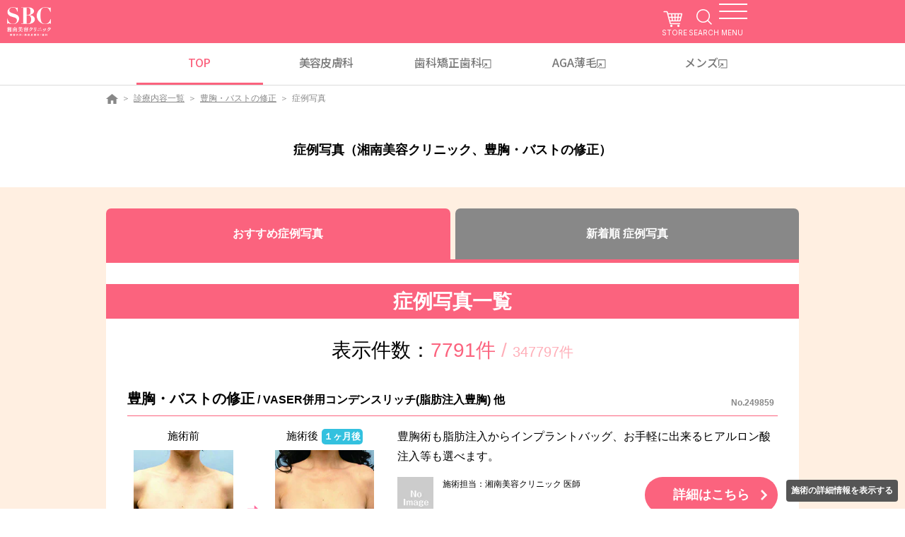

--- FILE ---
content_type: text/html
request_url: https://www.s-b-c.net/photo/?ss2=1&ss5=25
body_size: 14910
content:
<!doctype html>
<html lang="ja">
<head>
<meta charset="UTF-8">
<meta name="robots" content="noodp">
<meta http-equiv="x-ua-compatible" content="ie=edge">
<meta name="viewport" content="width=device-width,initial-scale=1">
<title>症例写真（湘南美容クリニック、豊胸・バストの修正）  - 湘南美容クリニック</title>
<meta name="Description" content="湘南美容クリニック医師の豊胸・バストの修正の症例写真を多数掲載しております。掲載写真は、分かりやすくイメージいただくために施術前と施術後を表示しております。施術担当による詳しい解説もございますので、当院の施術をご検討の方や、気になる施術がある方はぜひ一度ご覧ください。">
<meta name="Keywords" content="湘南美容クリニック医師の豊胸・バストの修正の症例写真,湘南美容クリニック,美容整形,美容外科">
<link rel="canonical" href="https://www.s-b-c.net/photo/?ss2=1&ss5=25">
<meta property="og:type" content="article" />
<meta property="og:title" content="症例写真（湘南美容クリニック、豊胸・バストの修正）  - 湘南美容クリニック" />
<meta property="og:description" content="湘南美容クリニック医師の豊胸・バストの修正の症例写真を多数掲載しております。掲載写真は、分かりやすくイメージいただくために施術前と施術後を表示しております。施術担当による詳しい解説もございますので、当院の施術をご検討の方や、気になる施術がある方はぜひ一度ご覧ください。" />
<meta property="og:site_name" content="美容整形・美容外科なら湘南美容クリニック【公式】" />
<meta property="og:image" content="https://www.s-b-c.net/image_hc/top/ogp.jpg" />

<link rel="stylesheet" href="/assets/css/common.css">
<link rel="stylesheet" href="/photo/css/list.css?241008">
<script type="text/javascript" src="https://ajax.googleapis.com/ajax/libs/jquery/3.4.1/jquery.min.js"></script>
<!--<script src="/assets/js/lib/jquery.min.js" defer></script>-->
<script src="/assets/js/common.min.js" defer></script>
<script src="/assets/js/lib/slick.min.js" defer></script>
<script src="/assets/js/lib/jquery.modal.min.js" defer></script>
<script src="js/robots.js" defer></script>
<script type="application/ld+json">{"@context":"https://schema.org","@type":"BreadcrumbList","itemListElement":[{"@type":"ListItem","position":1,"name":"美容整形・美容外科・美容皮膚科なら湘南美容クリニック【公式】","item":"https://www.s-b-c.net/"},{"@type":"ListItem","position":2,"name":"診療内容一覧","item":"https://www.s-b-c.net/contents/"},{"@type":"ListItem","position":3,"name":"豊胸・バストの修正","item":"https://www.s-b-c.net/breast/"},{"@type":"ListItem","position":4,"name":"症例写真","item":"https://www.s-b-c.net/photo/?ss2=1"}]}</script>
<script type="application/ld+json">
{
	"@context":"http://schema.org",
	"@type":"Thing",
	"name":["美容外科","美容外科","症例写真"]
}</script>
<script type="text/javascript" src="/photo/cattreejs.cgi"></script>
<script type="text/javascript" src="/api/catinfo/cd.1.0.js"></script>
<script type="text/javascript" src="/js_hc/toms.2.1.js"></script>
<script type="text/javascript" src="/photo/doctor_select_popup.js"></script>
<script type="text/javascript">
	$(function(){
		var dsp = $("input[name=dsp]").val() || 0;
		$(".tabs .title").each(function(){
			if ($(this).data('dsp') == dsp){ $(this).addClass('-active'); } else { $(this).removeClass('-active'); }
		});
		$(".tabs .title").on("click",function(){
			dsp = $(this).data('dsp');
			$("input[name=dsp]").val(dsp);
			$("#form1").submit();
			return false;
		});
	});
</script>
<script src="/tmp/header_gtm.js"></script>

<script>(window.BOOMR_mq=window.BOOMR_mq||[]).push(["addVar",{"rua.upush":"false","rua.cpush":"false","rua.upre":"false","rua.cpre":"false","rua.uprl":"false","rua.cprl":"false","rua.cprf":"false","rua.trans":"SJ-383bbf36-8ed6-4f1d-897a-e1ae819042f9","rua.cook":"false","rua.ims":"false","rua.ufprl":"false","rua.cfprl":"false","rua.isuxp":"false","rua.texp":"norulematch","rua.ceh":"false","rua.ueh":"false","rua.ieh.st":"0"}]);</script>
                              <script>!function(e){var n="https://s.go-mpulse.net/boomerang/";if("False"=="True")e.BOOMR_config=e.BOOMR_config||{},e.BOOMR_config.PageParams=e.BOOMR_config.PageParams||{},e.BOOMR_config.PageParams.pci=!0,n="https://s2.go-mpulse.net/boomerang/";if(window.BOOMR_API_key="KMCQD-KYBCL-U38VF-2EF84-FCEZR",function(){function e(){if(!o){var e=document.createElement("script");e.id="boomr-scr-as",e.src=window.BOOMR.url,e.async=!0,i.parentNode.appendChild(e),o=!0}}function t(e){o=!0;var n,t,a,r,d=document,O=window;if(window.BOOMR.snippetMethod=e?"if":"i",t=function(e,n){var t=d.createElement("script");t.id=n||"boomr-if-as",t.src=window.BOOMR.url,BOOMR_lstart=(new Date).getTime(),e=e||d.body,e.appendChild(t)},!window.addEventListener&&window.attachEvent&&navigator.userAgent.match(/MSIE [67]\./))return window.BOOMR.snippetMethod="s",void t(i.parentNode,"boomr-async");a=document.createElement("IFRAME"),a.src="about:blank",a.title="",a.role="presentation",a.loading="eager",r=(a.frameElement||a).style,r.width=0,r.height=0,r.border=0,r.display="none",i.parentNode.appendChild(a);try{O=a.contentWindow,d=O.document.open()}catch(_){n=document.domain,a.src="javascript:var d=document.open();d.domain='"+n+"';void(0);",O=a.contentWindow,d=O.document.open()}if(n)d._boomrl=function(){this.domain=n,t()},d.write("<bo"+"dy onload='document._boomrl();'>");else if(O._boomrl=function(){t()},O.addEventListener)O.addEventListener("load",O._boomrl,!1);else if(O.attachEvent)O.attachEvent("onload",O._boomrl);d.close()}function a(e){window.BOOMR_onload=e&&e.timeStamp||(new Date).getTime()}if(!window.BOOMR||!window.BOOMR.version&&!window.BOOMR.snippetExecuted){window.BOOMR=window.BOOMR||{},window.BOOMR.snippetStart=(new Date).getTime(),window.BOOMR.snippetExecuted=!0,window.BOOMR.snippetVersion=12,window.BOOMR.url=n+"KMCQD-KYBCL-U38VF-2EF84-FCEZR";var i=document.currentScript||document.getElementsByTagName("script")[0],o=!1,r=document.createElement("link");if(r.relList&&"function"==typeof r.relList.supports&&r.relList.supports("preload")&&"as"in r)window.BOOMR.snippetMethod="p",r.href=window.BOOMR.url,r.rel="preload",r.as="script",r.addEventListener("load",e),r.addEventListener("error",function(){t(!0)}),setTimeout(function(){if(!o)t(!0)},3e3),BOOMR_lstart=(new Date).getTime(),i.parentNode.appendChild(r);else t(!1);if(window.addEventListener)window.addEventListener("load",a,!1);else if(window.attachEvent)window.attachEvent("onload",a)}}(),"".length>0)if(e&&"performance"in e&&e.performance&&"function"==typeof e.performance.setResourceTimingBufferSize)e.performance.setResourceTimingBufferSize();!function(){if(BOOMR=e.BOOMR||{},BOOMR.plugins=BOOMR.plugins||{},!BOOMR.plugins.AK){var n="false"=="true"?1:0,t="",a="aoh5ovyxfuxne2lpxxaq-f-666864e61-clientnsv4-s.akamaihd.net",i="false"=="true"?2:1,o={"ak.v":"39","ak.cp":"896561","ak.ai":parseInt("573594",10),"ak.ol":"0","ak.cr":7,"ak.ipv":4,"ak.proto":"h2","ak.rid":"19f5ae3","ak.r":47370,"ak.a2":n,"ak.m":"a","ak.n":"essl","ak.bpcip":"3.143.215.0","ak.cport":42836,"ak.gh":"23.208.24.78","ak.quicv":"","ak.tlsv":"tls1.3","ak.0rtt":"","ak.0rtt.ed":"","ak.csrc":"-","ak.acc":"","ak.t":"1768930753","ak.ak":"hOBiQwZUYzCg5VSAfCLimQ==ihdHrNJ0lp7EAYJyvM7NiNZtgJpP8vhadxM9g7fPH5dvNs9h2NRvZ46lyxc84EwYulS7yDz/BARXyureuBvcHlA8eMVseK9A2FX++Cs1iQWCsQTVlzsrUIVj7uM1Lw01Z1oOI/nBvgmCcO3DucxHbHMq+ecyyMjcPpOiGPpeO/3vl9fyFqcUkPEJNinx/IU6qJxVzfegRY9Jsj3mxhHkiwiC/tAUtFOe3S3zKozJ2M5YHZEYPTFNop1o5IwqadvIfnwxUkUPgg8PBRwnBBFf4R3mXaXvwuaiSv2CQQ68ZjSHm5+snpJLL+ImT3v0hWYBX1k1GALNaBaQe/zon2uRJ2Uo4qzVCzpPjEGS98HGmcMsL/lnr5loQqrdK+L9WGvG16zuXoQNlH3ou6O/AmQfEIPJ0BnEPvp51nWIOEPAh1s=","ak.pv":"409","ak.dpoabenc":"","ak.tf":i};if(""!==t)o["ak.ruds"]=t;var r={i:!1,av:function(n){var t="http.initiator";if(n&&(!n[t]||"spa_hard"===n[t]))o["ak.feo"]=void 0!==e.aFeoApplied?1:0,BOOMR.addVar(o)},rv:function(){var e=["ak.bpcip","ak.cport","ak.cr","ak.csrc","ak.gh","ak.ipv","ak.m","ak.n","ak.ol","ak.proto","ak.quicv","ak.tlsv","ak.0rtt","ak.0rtt.ed","ak.r","ak.acc","ak.t","ak.tf"];BOOMR.removeVar(e)}};BOOMR.plugins.AK={akVars:o,akDNSPreFetchDomain:a,init:function(){if(!r.i){var e=BOOMR.subscribe;e("before_beacon",r.av,null,null),e("onbeacon",r.rv,null,null),r.i=!0}return this},is_complete:function(){return!0}}}}()}(window);</script></head>
<body class="page-Bp_00_0549">
<script type="application/ld+json">
  {
		"@context":"http://schema.org",
		"@type":"MedicalClinic",
		"image":"https://www.s-b-c.net/image_hc/common/head_branding/logo2018_pinkbg.png",
		"name":"湘南美容クリニック",
		"telephone":"0120-489-100",
		"url":"https://www.s-b-c.net/"
  }
</script>

<div class="common-header-space"></div>
<header class="common-header">
  <div class="common-header-main">
    <div class="common-header-logo"><a href="https://www.s-b-c.net/" class="common-header-logo__link"><img src="https://www.s-b-c.net/assets/images/common/header_logo2022.png?2025121192849" alt="SBC"></a></div>
    <div class="common-header-nav"><a href="https://sbc-store.com/?utm_source=HP&utm_medium=TOP&utm_campaign=sbc-store&utm_term=sbc&utm_content=20230404" target="_blank" class="common-header-nav__cart">STORE</a> <a href="https://www.s-b-c.net/search/" class="common-header-nav__search">SEARCH</a>
      <div class="common-header-nav__trigger"><span class="icon"><span></span></span> <span class="text"><span data-attr="CLOSE">MENU</span></span></div>
    </div>
  </div>
  <ul class="common-header-top">
    <li class="common-header-top__item active"><a href="https://www.s-b-c.net/">TOP</a></li>
    <li class="common-header-top__item"><a href="https://www.s-b-c.net/contents/special-hihuka/">美容皮膚科</a></li>
    <li class="common-header-top__item"><a href="https://www.sbc-dental.com/" target="_blank">歯科<br class="only-sp">矯正歯科</a></li>
    <li class="common-header-top__item"><a href="https://www.sbc-aga.jp/" target="_blank">AGA薄毛</a></li>
    <li class="common-header-top__item"><a href="https://www.sbc-mens.net/" target="_blank">メンズ</a></li>
  </ul>
  <div class="common-header-menu">
    <div class="common-header-menu__wrap">
      <div class="common-header-menu__phone">
        <p>お急ぎの方はお電話ください</p><a href="tel:0120-489-100">0120-489-100</a> <span>受付時間 / 10:00~22:45</span>
      </div>
      <div class="common-header-menu__link"><a href="https://mysbc.s-b-c.net/reserve/" class="web-01">
          <p>WEB予約</p><span>24H対応<br>要MySBC登録</span>
        </a><a href="https://www.sbc-mens.net/" class="web-02">
          <p>メンズ専用</p>
        </a><a href="https://www.s-b-c.net/about/campaign/line/" class="line">
          <p>LINE登録</p><span>お得な特典あり</span>
        </a></div>
      <ul class="common-header-menu__list">
        <li><a href="https://www.s-b-c.net/contents/">診療内容一覧</a></li>
        <li><a href="https://www.s-b-c.net/charge_list/">料金一覧</a></li>
        <li><a href="https://www.s-b-c.net/clinic/">クリニック案内はこちら</a></li>
        <li><a href="https://www.s-b-c.net/doctor/">ドクター一覧</a></li>
        <li><a href="https://www.s-b-c.net/k_campaign/campaign.cgi?ent=p01">モニター募集</a></li>
        <li><a href="https://www.s-b-c.net/photo/">症例写真</a></li>
        <li><a href="https://www.s-b-c.net/about/">SBCが選ばれる理由</a></li>
        <li><a href="https://www.s-b-c.net/about/opinion/">相川佳之創業者宛 目安箱</a></li>
        <li><a href="https://www.s-b-c.net/qa/">よくあるご質問</a></li>
        <li><a href="https://www.sbc-recruit.com/">採用情報</a></li>
        <li><a href="https://www.s-b-c.net/about/clinic/advisor/">顧問紹介</a></li>
        <li><a class="link vaccine_modal-open js-vaccine_modal-open">ワクチンガイドライン</a></li>
      </ul>
      <div class="common-header-menu__box"><a href="https://www.s-b-c.net/contact/">各種お問い合わせ</a> <a href="https://mysbc.s-b-c.net/">ご予約キャンセル</a></div>
      <div class="common-header-menu__partner"><a href="https://sbc-store.com/?utm_source=HP&utm_medium=TOP&utm_campaign=sbc-store&utm_term=sbc&utm_content=20230404"><img src="https://www.s-b-c.net/assets/images/index2025/footer/bn_store.jpg?2025121192849" alt="">
          <p>オンラインストア</p>
        </a><a href="https://s-b-c.e-gift.co/"><img src="https://www.s-b-c.net/assets/images/index2025/footer/bn_egift.jpg?2025121192849" alt="">
          <p>SBC e Gift</p>
        </a><a href="https://www.s-b-c.net/about/app/"><img src="https://www.s-b-c.net/assets/images/index2025/footer/bn_app.jpg?2025121192849" alt="">
          <p>SBC公式アプリ</p>
        </a><a href="https://www.sbc-recruit.com/"><img src="https://www.s-b-c.net/assets/images/index2025/footer/bn_recruit.jpg?2025121192849" alt="">
          <p>SBC 採用サイト</p>
        </a><a href="https://ai-med.jp/"><img src="https://www.s-b-c.net/assets/images/index2025/footer/bn_aimed.jpg?2025121192849" alt="">
          <p>医療機関検索サイトアイメッド</p>
        </a><a href="https://s.bodyarchi.com/lp/mix/sbc_hp/"><img src="https://www.s-b-c.net/assets/images/index2025/footer/bn_bodyarchi.jpg?2025121192849" alt="">
          <p>定額制セルフエステ</p>
        </a></div>
      <div class="common-header-menu__lang"><span>/ JP</span>
        <ul>
          <li><a href="https://cn.sbc-beauty.com/">中文网站在这里</a></li>
          <li><a href="https://en.sbc-beauty.com/">English Official Site</a></li>
        </ul>
      </div>
    </div>
  </div>
</header>

<div class="breadcrumb">
	<ul class="inner">
		<li class="item"><a href="https://www.s-b-c.net/" data-pageid="Bp_00_0001"><img loading="lazy" src="/assets/images/common/ico_panhome.png" alt="美容整形・美容外科なら湘南美容クリニック【公式】"></a></li>
		<li class="item"><a href="https://www.s-b-c.net/contents/" data-pageid="Bp_00_0369">診療内容一覧</a></li>
		<li class="item"><a href="https://www.s-b-c.net/breast/">豊胸・バストの修正</a></li>
		<li class="item -current"><span>症例写真</span></li>
	</ul>
</div>

<main id="main">
	<h1 class="heading-text">症例写真（湘南美容クリニック、豊胸・バストの修正） </h1>
	
	<section class="ac_ar_001 _color-bg-sub5 section03 con01 _pt-l _mt-zero">
		<div class="ac_ly_001 tabaccPhoto -pc-tab -sp-tab">
			<div class="tabs">
				<a class="title -open _text-size-16" href="#" data-dsp="0">おすすめ症例写真</a>
				<a class="title -open _text-size-16" href="#" data-dsp="3">新着順 症例写真</a>
			</div>
		</div>
		<div class="ac_ly_001 _color-bg-white _pr-sp-zero _pl-sp-zero _pb-l _pt-l _mt-zero">
			<h2 class="heading-bgcolor">症例写真一覧</h2>
			<div class="counts">
				<p class="_text-xl _center">表示件数：<span class="col1 _color-font-main">7791件</span><span class="col2 _color-font-sub4"> / </span><span class="_text-l col2 _color-font-sub4">347797件</span></p>
			</div>

			<div class="_m-s _border-b _colorbk-border _border-dot _pb-l">
				<h4 class="heading-line _left"><span class="_text-l">豊胸・バストの修正</span> / VASER併用コンデンスリッチ(脂肪注入豊胸) 他 <span class="number _text-xs _colorbk-font-sub1">No.249859</span></h4>
				<div class="ac_ly_002 -sp-1column _pt-m">
					<div class="col -size-40">
						<div class="case-2column -sp-2column">
							<div class="col">
								<div class="image">
									<p class="baIcon">施術前</p>
									<a href="/photo/n249859.html"><img class="lazyload" data-src="https://www.s-b-c.net/photo/data/pics/249859_01.jpg" border="0" class="photo-img-frame" /></a>
								</div>
							</div>
							<div class="col">
								<div class="image">
									<p class="baIcon">施術後<span>１ヶ月後</span></p>
									<a href="/photo/n249859.html"><img class="lazyload" data-src="https://www.s-b-c.net/photo/data/pics/249859_02.jpg" border="0" class="photo-img-frame" /></a>
								</div>
							</div>
						</div>
					</div>
					<div class="col -size-60">
						<p class="">豊胸術も脂肪注入からインプラントバッグ、お手軽に出来るヒアルロン酸注入等も選べます。</p>
						
						<div class="ac_ly_003 -sp-1column _pt-m">
							<div class="col -size-10 -size-sp-20">
								<div class="image-full -content-width"><img class="img" data-src="https://www.s-b-c.net/i/img/doctor/25.jpg" width="133" height="167"></div>
							</div>
							<div class="col _ml-sp-xs _text-xs -size-sp-50 -size-40">
								<p class="">施術担当：湘南美容クリニック 医師</p>
							</div>
							<div class="col -size-50 _right"><a href="/photo/n249859.html" class="button-normal"><span class="text">詳細はこちら</span></a></div>
						</div>
					</div>
				</div>
			</div>
			<div class="_m-s _border-b _colorbk-border _border-dot _pb-l">
				<h4 class="heading-line _left"><span class="_text-l">豊胸・バストの修正</span> / コンデンスリッチ(脂肪注入豊胸) <span class="number _text-xs _colorbk-font-sub1">No.249858</span></h4>
				<div class="ac_ly_002 -sp-1column _pt-m">
					<div class="col -size-40">
						<div class="case-2column -sp-2column">
							<div class="col">
								<div class="image">
									<p class="baIcon">施術前</p>
									<a href="/photo/n249858.html"><img class="lazyload" data-src="https://www.s-b-c.net/photo/data/pics/249858_01.jpg" border="0" class="photo-img-frame" /></a>
								</div>
							</div>
							<div class="col">
								<div class="image">
									<p class="baIcon">施術後<span>１ヶ月後</span></p>
									<a href="/photo/n249858.html"><img class="lazyload" data-src="https://www.s-b-c.net/photo/data/pics/249858_02.jpg" border="0" class="photo-img-frame" /></a>
								</div>
							</div>
						</div>
					</div>
					<div class="col -size-60">
						<p class="">豊胸術も脂肪注入からインプラントバッグ、お手軽に出来るヒアルロン酸注入等も選べます。</p>
						
						<div class="ac_ly_003 -sp-1column _pt-m">
							<div class="col -size-10 -size-sp-20">
								<div class="image-full -content-width"><img class="img" data-src="https://www.s-b-c.net/i/img/doctor/25.jpg" width="133" height="167"></div>
							</div>
							<div class="col _ml-sp-xs _text-xs -size-sp-50 -size-40">
								<p class="">施術担当：湘南美容クリニック 医師</p>
							</div>
							<div class="col -size-50 _right"><a href="/photo/n249858.html" class="button-normal"><span class="text">詳細はこちら</span></a></div>
						</div>
					</div>
				</div>
			</div>
			<div class="_m-s _border-b _colorbk-border _border-dot _pb-l">
				<h4 class="heading-line _left"><span class="_text-l">豊胸・バストの修正</span> / VASER併用コンデンスリッチ(脂肪注入豊胸) 他 <span class="number _text-xs _colorbk-font-sub1">No.249857</span></h4>
				<div class="ac_ly_002 -sp-1column _pt-m">
					<div class="col -size-40">
						<div class="case-2column -sp-2column">
							<div class="col">
								<div class="image">
									<p class="baIcon">施術前</p>
									<a href="/photo/n249857.html"><img class="lazyload" data-src="https://www.s-b-c.net/photo/data/pics/249857_01.jpg" border="0" class="photo-img-frame" /></a>
								</div>
							</div>
							<div class="col">
								<div class="image">
									<p class="baIcon">施術後<span>１ヶ月後</span></p>
									<a href="/photo/n249857.html"><img class="lazyload" data-src="https://www.s-b-c.net/photo/data/pics/249857_02.jpg" border="0" class="photo-img-frame" /></a>
								</div>
							</div>
						</div>
					</div>
					<div class="col -size-60">
						<p class="">豊胸術も脂肪注入からインプラントバッグ、お手軽に出来るヒアルロン酸注入等も選べます。</p>
						
						<div class="ac_ly_003 -sp-1column _pt-m">
							<div class="col -size-10 -size-sp-20">
								<div class="image-full -content-width"><img class="img" data-src="https://www.s-b-c.net/i/img/doctor/25.jpg" width="133" height="167"></div>
							</div>
							<div class="col _ml-sp-xs _text-xs -size-sp-50 -size-40">
								<p class="">施術担当：湘南美容クリニック 医師</p>
							</div>
							<div class="col -size-50 _right"><a href="/photo/n249857.html" class="button-normal"><span class="text">詳細はこちら</span></a></div>
						</div>
					</div>
				</div>
			</div>
			<div class="_m-s _border-b _colorbk-border _border-dot _pb-l">
				<h4 class="heading-line _left"><span class="_text-l">豊胸・バストの修正</span> / VASER併用コンデンスリッチ(脂肪注入豊胸) 他 <span class="number _text-xs _colorbk-font-sub1">No.249856</span></h4>
				<div class="ac_ly_002 -sp-1column _pt-m">
					<div class="col -size-40">
						<div class="case-2column -sp-2column">
							<div class="col">
								<div class="image">
									<p class="baIcon">施術前</p>
									<a href="/photo/n249856.html"><img class="lazyload" data-src="https://www.s-b-c.net/photo/data/pics/249856_01.jpg" border="0" class="photo-img-frame" /></a>
								</div>
							</div>
							<div class="col">
								<div class="image">
									<p class="baIcon">施術後<span>１ヶ月後</span></p>
									<a href="/photo/n249856.html"><img class="lazyload" data-src="https://www.s-b-c.net/photo/data/pics/249856_02.jpg" border="0" class="photo-img-frame" /></a>
								</div>
							</div>
						</div>
					</div>
					<div class="col -size-60">
						<p class="">豊胸術も脂肪注入からインプラントバッグ、お手軽に出来るヒアルロン酸注入等も選べます。</p>
						
						<div class="ac_ly_003 -sp-1column _pt-m">
							<div class="col -size-10 -size-sp-20">
								<div class="image-full -content-width"><img class="img" data-src="https://www.s-b-c.net/i/img/doctor/25.jpg" width="133" height="167"></div>
							</div>
							<div class="col _ml-sp-xs _text-xs -size-sp-50 -size-40">
								<p class="">施術担当：湘南美容クリニック 医師</p>
							</div>
							<div class="col -size-50 _right"><a href="/photo/n249856.html" class="button-normal"><span class="text">詳細はこちら</span></a></div>
						</div>
					</div>
				</div>
			</div>
			<div class="_m-s _border-b _colorbk-border _border-dot _pb-l">
				<h4 class="heading-line _left"><span class="_text-l">豊胸・バストの修正</span> / VASER併用コンデンスリッチ(脂肪注入豊胸) 他 <span class="number _text-xs _colorbk-font-sub1">No.249855</span></h4>
				<div class="ac_ly_002 -sp-1column _pt-m">
					<div class="col -size-40">
						<div class="case-2column -sp-2column">
							<div class="col">
								<div class="image">
									<p class="baIcon">施術前</p>
									<a href="/photo/n249855.html"><img class="lazyload" data-src="https://www.s-b-c.net/photo/data/pics/249855_01.jpg" border="0" class="photo-img-frame" /></a>
								</div>
							</div>
							<div class="col">
								<div class="image">
									<p class="baIcon">施術後<span>１ヶ月後</span></p>
									<a href="/photo/n249855.html"><img class="lazyload" data-src="https://www.s-b-c.net/photo/data/pics/249855_02.jpg" border="0" class="photo-img-frame" /></a>
								</div>
							</div>
						</div>
					</div>
					<div class="col -size-60">
						<p class="">豊胸術も脂肪注入からインプラントバッグ、お手軽に出来るヒアルロン酸注入等も選べます。</p>
						
						<div class="ac_ly_003 -sp-1column _pt-m">
							<div class="col -size-10 -size-sp-20">
								<div class="image-full -content-width"><img class="img" data-src="https://www.s-b-c.net/i/img/doctor/25.jpg" width="133" height="167"></div>
							</div>
							<div class="col _ml-sp-xs _text-xs -size-sp-50 -size-40">
								<p class="">施術担当：湘南美容クリニック 医師</p>
							</div>
							<div class="col -size-50 _right"><a href="/photo/n249855.html" class="button-normal"><span class="text">詳細はこちら</span></a></div>
						</div>
					</div>
				</div>
			</div>
			<div class="_m-s _border-b _colorbk-border _border-dot _pb-l">
				<h4 class="heading-line _left"><span class="_text-l">豊胸・バストの修正</span> /  <span class="number _text-xs _colorbk-font-sub1">No.249853</span></h4>
				<div class="ac_ly_002 -sp-1column _pt-m">
					<div class="col -size-40">
						<div class="case-2column -sp-2column">
							<div class="col">
								<div class="image">
									<p class="baIcon">施術前</p>
									<a href="/photo/n249853.html"><img class="lazyload" data-src="https://www.s-b-c.net/photo/data/pics/249853_01.jpg" border="0" class="photo-img-frame" /></a>
								</div>
							</div>
							<div class="col">
								<div class="image">
									<p class="baIcon">施術後<span>１週間後</span></p>
									<a href="/photo/n249853.html"><img class="lazyload" data-src="https://www.s-b-c.net/photo/data/pics/249853_02.jpg" border="0" class="photo-img-frame" /></a>
								</div>
							</div>
						</div>
					</div>
					<div class="col -size-60">
						<p class="">豊胸術も脂肪注入からインプラントバッグ、お手軽に出来るヒアルロン酸注入等も選べます。</p>
						
						<div class="ac_ly_003 -sp-1column _pt-m">
							<div class="col -size-10 -size-sp-20">
								<div class="image-full -content-width"><img class="img" data-src="https://www.s-b-c.net/i/img/doctor/25.jpg" width="133" height="167"></div>
							</div>
							<div class="col _ml-sp-xs _text-xs -size-sp-50 -size-40">
								<p class="">施術担当：湘南美容クリニック 医師</p>
							</div>
							<div class="col -size-50 _right"><a href="/photo/n249853.html" class="button-normal"><span class="text">詳細はこちら</span></a></div>
						</div>
					</div>
				</div>
			</div>
			<div class="_m-s _border-b _colorbk-border _border-dot _pb-l">
				<h4 class="heading-line _left"><span class="_text-l">豊胸・バストの修正</span> /  <span class="number _text-xs _colorbk-font-sub1">No.249854</span></h4>
				<div class="ac_ly_002 -sp-1column _pt-m">
					<div class="col -size-40">
						<div class="case-2column -sp-2column">
							<div class="col">
								<div class="image">
									<p class="baIcon">施術前</p>
									<a href="/photo/n249854.html"><img class="lazyload" data-src="https://www.s-b-c.net/photo/data/pics/249854_01.jpg" border="0" class="photo-img-frame" /></a>
								</div>
							</div>
							<div class="col">
								<div class="image">
									<p class="baIcon">施術後<span>１週間後</span></p>
									<a href="/photo/n249854.html"><img class="lazyload" data-src="https://www.s-b-c.net/photo/data/pics/249854_02.jpg" border="0" class="photo-img-frame" /></a>
								</div>
							</div>
						</div>
					</div>
					<div class="col -size-60">
						<p class="">豊胸術も脂肪注入からインプラントバッグ、お手軽に出来るヒアルロン酸注入等も選べます。</p>
						
						<div class="ac_ly_003 -sp-1column _pt-m">
							<div class="col -size-10 -size-sp-20">
								<div class="image-full -content-width"><img class="img" data-src="https://www.s-b-c.net/i/img/doctor/25.jpg" width="133" height="167"></div>
							</div>
							<div class="col _ml-sp-xs _text-xs -size-sp-50 -size-40">
								<p class="">施術担当：湘南美容クリニック 医師</p>
							</div>
							<div class="col -size-50 _right"><a href="/photo/n249854.html" class="button-normal"><span class="text">詳細はこちら</span></a></div>
						</div>
					</div>
				</div>
			</div>
			<div class="_m-s _border-b _colorbk-border _border-dot _pb-l">
				<h4 class="heading-line _left"><span class="_text-l">豊胸・バストの修正</span> / VASER併用コンデンスリッチ(脂肪注入豊胸) <span class="number _text-xs _colorbk-font-sub1">No.249852</span></h4>
				<div class="ac_ly_002 -sp-1column _pt-m">
					<div class="col -size-40">
						<div class="case-2column -sp-2column">
							<div class="col">
								<div class="image">
									<p class="baIcon">施術前</p>
									<a href="/photo/n249852.html"><img class="lazyload" data-src="https://www.s-b-c.net/photo/data/pics/249852_01.jpg" border="0" class="photo-img-frame" /></a>
								</div>
							</div>
							<div class="col">
								<div class="image">
									<p class="baIcon">施術後<span>１ヶ月後</span></p>
									<a href="/photo/n249852.html"><img class="lazyload" data-src="https://www.s-b-c.net/photo/data/pics/249852_02.jpg" border="0" class="photo-img-frame" /></a>
								</div>
							</div>
						</div>
					</div>
					<div class="col -size-60">
						<p class="">豊胸術も脂肪注入からインプラントバッグ、お手軽に出来るヒアルロン酸注入等も選べます。</p>
						
						<div class="ac_ly_003 -sp-1column _pt-m">
							<div class="col -size-10 -size-sp-20">
								<div class="image-full -content-width"><img class="img" data-src="https://www.s-b-c.net/i/img/doctor/25.jpg" width="133" height="167"></div>
							</div>
							<div class="col _ml-sp-xs _text-xs -size-sp-50 -size-40">
								<p class="">施術担当：湘南美容クリニック 医師</p>
							</div>
							<div class="col -size-50 _right"><a href="/photo/n249852.html" class="button-normal"><span class="text">詳細はこちら</span></a></div>
						</div>
					</div>
				</div>
			</div>
			<div class="_m-s _border-b _colorbk-border _border-dot _pb-l">
				<h4 class="heading-line _left"><span class="_text-l">豊胸・バストの修正</span> / VASER併用コンデンスリッチ(脂肪注入豊胸) <span class="number _text-xs _colorbk-font-sub1">No.249850</span></h4>
				<div class="ac_ly_002 -sp-1column _pt-m">
					<div class="col -size-40">
						<div class="case-2column -sp-2column">
							<div class="col">
								<div class="image">
									<p class="baIcon">施術前</p>
									<a href="/photo/n249850.html"><img class="lazyload" data-src="https://www.s-b-c.net/photo/data/pics/249850_01.jpg" border="0" class="photo-img-frame" /></a>
								</div>
							</div>
							<div class="col">
								<div class="image">
									<p class="baIcon">施術後<span>１ヶ月後</span></p>
									<a href="/photo/n249850.html"><img class="lazyload" data-src="https://www.s-b-c.net/photo/data/pics/249850_02.jpg" border="0" class="photo-img-frame" /></a>
								</div>
							</div>
						</div>
					</div>
					<div class="col -size-60">
						<p class="">豊胸術も脂肪注入からインプラントバッグ、お手軽に出来るヒアルロン酸注入等も選べます。</p>
						
						<div class="ac_ly_003 -sp-1column _pt-m">
							<div class="col -size-10 -size-sp-20">
								<div class="image-full -content-width"><img class="img" data-src="https://www.s-b-c.net/i/img/doctor/25.jpg" width="133" height="167"></div>
							</div>
							<div class="col _ml-sp-xs _text-xs -size-sp-50 -size-40">
								<p class="">施術担当：湘南美容クリニック 医師</p>
							</div>
							<div class="col -size-50 _right"><a href="/photo/n249850.html" class="button-normal"><span class="text">詳細はこちら</span></a></div>
						</div>
					</div>
				</div>
			</div>
			<div class="_m-s _border-b _colorbk-border _border-dot _pb-l">
				<h4 class="heading-line _left"><span class="_text-l">豊胸・バストの修正</span> / VASER併用コンデンスリッチ(脂肪注入豊胸) <span class="number _text-xs _colorbk-font-sub1">No.249851</span></h4>
				<div class="ac_ly_002 -sp-1column _pt-m">
					<div class="col -size-40">
						<div class="case-2column -sp-2column">
							<div class="col">
								<div class="image">
									<p class="baIcon">施術前</p>
									<a href="/photo/n249851.html"><img class="lazyload" data-src="https://www.s-b-c.net/photo/data/pics/249851_01.jpg" border="0" class="photo-img-frame" /></a>
								</div>
							</div>
							<div class="col">
								<div class="image">
									<p class="baIcon">施術後<span>１ヶ月後</span></p>
									<a href="/photo/n249851.html"><img class="lazyload" data-src="https://www.s-b-c.net/photo/data/pics/249851_02.jpg" border="0" class="photo-img-frame" /></a>
								</div>
							</div>
						</div>
					</div>
					<div class="col -size-60">
						<p class="">豊胸術も脂肪注入からインプラントバッグ、お手軽に出来るヒアルロン酸注入等も選べます。</p>
						
						<div class="ac_ly_003 -sp-1column _pt-m">
							<div class="col -size-10 -size-sp-20">
								<div class="image-full -content-width"><img class="img" data-src="https://www.s-b-c.net/i/img/doctor/25.jpg" width="133" height="167"></div>
							</div>
							<div class="col _ml-sp-xs _text-xs -size-sp-50 -size-40">
								<p class="">施術担当：湘南美容クリニック 医師</p>
							</div>
							<div class="col -size-50 _right"><a href="/photo/n249851.html" class="button-normal"><span class="text">詳細はこちら</span></a></div>
						</div>
					</div>
				</div>
			</div>
			<div class="_m-s _border-b _colorbk-border _border-dot _pb-l">
				<h4 class="heading-line _left"><span class="_text-l">豊胸・バストの修正</span> / VASER併用コンデンスリッチ(脂肪注入豊胸) <span class="number _text-xs _colorbk-font-sub1">No.249848</span></h4>
				<div class="ac_ly_002 -sp-1column _pt-m">
					<div class="col -size-40">
						<div class="case-2column -sp-2column">
							<div class="col">
								<div class="image">
									<p class="baIcon">施術前</p>
									<a href="/photo/n249848.html"><img class="lazyload" data-src="https://www.s-b-c.net/photo/data/pics/249848_01.jpg" border="0" class="photo-img-frame" /></a>
								</div>
							</div>
							<div class="col">
								<div class="image">
									<p class="baIcon">施術後<span>１ヶ月後</span></p>
									<a href="/photo/n249848.html"><img class="lazyload" data-src="https://www.s-b-c.net/photo/data/pics/249848_02.jpg" border="0" class="photo-img-frame" /></a>
								</div>
							</div>
						</div>
					</div>
					<div class="col -size-60">
						<p class="">豊胸術も脂肪注入からインプラントバッグ、お手軽に出来るヒアルロン酸注入等も選べます。</p>
						
						<div class="ac_ly_003 -sp-1column _pt-m">
							<div class="col -size-10 -size-sp-20">
								<div class="image-full -content-width"><img class="img" data-src="https://www.s-b-c.net/i/img/doctor/25.jpg" width="133" height="167"></div>
							</div>
							<div class="col _ml-sp-xs _text-xs -size-sp-50 -size-40">
								<p class="">施術担当：湘南美容クリニック 医師</p>
							</div>
							<div class="col -size-50 _right"><a href="/photo/n249848.html" class="button-normal"><span class="text">詳細はこちら</span></a></div>
						</div>
					</div>
				</div>
			</div>
			<div class="_m-s _border-b _colorbk-border _border-dot _pb-l">
				<h4 class="heading-line _left"><span class="_text-l">豊胸・バストの修正</span> / VASER併用コンデンスリッチ(脂肪注入豊胸) <span class="number _text-xs _colorbk-font-sub1">No.249849</span></h4>
				<div class="ac_ly_002 -sp-1column _pt-m">
					<div class="col -size-40">
						<div class="case-2column -sp-2column">
							<div class="col">
								<div class="image">
									<p class="baIcon">施術前</p>
									<a href="/photo/n249849.html"><img class="lazyload" data-src="https://www.s-b-c.net/photo/data/pics/249849_01.jpg" border="0" class="photo-img-frame" /></a>
								</div>
							</div>
							<div class="col">
								<div class="image">
									<p class="baIcon">施術後<span>１ヶ月後</span></p>
									<a href="/photo/n249849.html"><img class="lazyload" data-src="https://www.s-b-c.net/photo/data/pics/249849_02.jpg" border="0" class="photo-img-frame" /></a>
								</div>
							</div>
						</div>
					</div>
					<div class="col -size-60">
						<p class="">豊胸術も脂肪注入からインプラントバッグ、お手軽に出来るヒアルロン酸注入等も選べます。</p>
						
						<div class="ac_ly_003 -sp-1column _pt-m">
							<div class="col -size-10 -size-sp-20">
								<div class="image-full -content-width"><img class="img" data-src="https://www.s-b-c.net/i/img/doctor/25.jpg" width="133" height="167"></div>
							</div>
							<div class="col _ml-sp-xs _text-xs -size-sp-50 -size-40">
								<p class="">施術担当：湘南美容クリニック 医師</p>
							</div>
							<div class="col -size-50 _right"><a href="/photo/n249849.html" class="button-normal"><span class="text">詳細はこちら</span></a></div>
						</div>
					</div>
				</div>
			</div>
			<div class="_m-s _border-b _colorbk-border _border-dot _pb-l">
				<h4 class="heading-line _left"><span class="_text-l">豊胸・バストの修正</span> / VASER併用コンデンスリッチ(脂肪注入豊胸) <span class="number _text-xs _colorbk-font-sub1">No.249847</span></h4>
				<div class="ac_ly_002 -sp-1column _pt-m">
					<div class="col -size-40">
						<div class="case-2column -sp-2column">
							<div class="col">
								<div class="image">
									<p class="baIcon">施術前</p>
									<a href="/photo/n249847.html"><img class="lazyload" data-src="https://www.s-b-c.net/photo/data/pics/249847_01.jpg" border="0" class="photo-img-frame" /></a>
								</div>
							</div>
							<div class="col">
								<div class="image">
									<p class="baIcon">施術後<span>１ヶ月後</span></p>
									<a href="/photo/n249847.html"><img class="lazyload" data-src="https://www.s-b-c.net/photo/data/pics/249847_02.jpg" border="0" class="photo-img-frame" /></a>
								</div>
							</div>
						</div>
					</div>
					<div class="col -size-60">
						<p class="">豊胸術も脂肪注入からインプラントバッグ、お手軽に出来るヒアルロン酸注入等も選べます。</p>
						
						<div class="ac_ly_003 -sp-1column _pt-m">
							<div class="col -size-10 -size-sp-20">
								<div class="image-full -content-width"><img class="img" data-src="https://www.s-b-c.net/i/img/doctor/25.jpg" width="133" height="167"></div>
							</div>
							<div class="col _ml-sp-xs _text-xs -size-sp-50 -size-40">
								<p class="">施術担当：湘南美容クリニック 医師</p>
							</div>
							<div class="col -size-50 _right"><a href="/photo/n249847.html" class="button-normal"><span class="text">詳細はこちら</span></a></div>
						</div>
					</div>
				</div>
			</div>
			<div class="_m-s _border-b _colorbk-border _border-dot _pb-l">
				<h4 class="heading-line _left"><span class="_text-l">豊胸・バストの修正</span> / コンデンスリッチ(脂肪注入豊胸) 他 <span class="number _text-xs _colorbk-font-sub1">No.245333</span></h4>
				<div class="ac_ly_002 -sp-1column _pt-m">
					<div class="col -size-40">
						<div class="case-2column -sp-2column">
							<div class="col">
								<div class="image">
									<p class="baIcon">施術前</p>
									<a href="/photo/n245333.html"><img class="lazyload" data-src="https://www.s-b-c.net/photo/data/pics/245333_01.jpg" border="0" class="photo-img-frame" /></a>
								</div>
							</div>
							<div class="col">
								<div class="image">
									<p class="baIcon">施術後<span>１ヶ月後</span></p>
									<a href="/photo/n245333.html"><img class="lazyload" data-src="https://www.s-b-c.net/photo/data/pics/245333_02.jpg" border="0" class="photo-img-frame" /></a>
								</div>
							</div>
						</div>
					</div>
					<div class="col -size-60">
						<p class="">下乳が豊か＝上向きの上品なバストにするなら、Dr.坂内にしかできない３Ｄプレミアム注入法（本当の垂直注入法）による、アキーセル併用コンデンスリッチ豊胸（ホテル代、交通費負担制度あり！）</p>
						
						<div class="ac_ly_003 -sp-1column _pt-m">
							<div class="col -size-10 -size-sp-20">
								<div class="image-full -content-width"><img class="img" data-src="https://www.s-b-c.net/i/img/doctor/25.jpg" width="133" height="167"></div>
							</div>
							<div class="col _ml-sp-xs _text-xs -size-sp-50 -size-40">
								<p class="">施術担当：湘南美容クリニック 医師</p>
							</div>
							<div class="col -size-50 _right"><a href="/photo/n245333.html" class="button-normal"><span class="text">詳細はこちら</span></a></div>
						</div>
					</div>
				</div>
			</div>
			<div class="_m-s _border-b _colorbk-border _border-dot _pb-l">
				<h4 class="heading-line _left"><span class="_text-l">豊胸・バストの修正</span> / コンデンスリッチ(脂肪注入豊胸) 他 <span class="number _text-xs _colorbk-font-sub1">No.245332</span></h4>
				<div class="ac_ly_002 -sp-1column _pt-m">
					<div class="col -size-40">
						<div class="case-2column -sp-2column">
							<div class="col">
								<div class="image">
									<p class="baIcon">施術前</p>
									<a href="/photo/n245332.html"><img class="lazyload" data-src="https://www.s-b-c.net/photo/data/pics/245332_01.jpg" border="0" class="photo-img-frame" /></a>
								</div>
							</div>
							<div class="col">
								<div class="image">
									<p class="baIcon">施術後<span>１ヶ月後</span></p>
									<a href="/photo/n245332.html"><img class="lazyload" data-src="https://www.s-b-c.net/photo/data/pics/245332_02.jpg" border="0" class="photo-img-frame" /></a>
								</div>
							</div>
						</div>
					</div>
					<div class="col -size-60">
						<p class="">下乳が豊か＝上向きの上品なバストにするなら、Dr.坂内にしかできない３Ｄプレミアム注入法（本当の垂直注入法）による、アキーセル併用コンデンスリッチ豊胸（ホテル代、交通費負担制度あり！）</p>
						
						<div class="ac_ly_003 -sp-1column _pt-m">
							<div class="col -size-10 -size-sp-20">
								<div class="image-full -content-width"><img class="img" data-src="https://www.s-b-c.net/i/img/doctor/25.jpg" width="133" height="167"></div>
							</div>
							<div class="col _ml-sp-xs _text-xs -size-sp-50 -size-40">
								<p class="">施術担当：湘南美容クリニック 医師</p>
							</div>
							<div class="col -size-50 _right"><a href="/photo/n245332.html" class="button-normal"><span class="text">詳細はこちら</span></a></div>
						</div>
					</div>
				</div>
			</div>
			<div class="_m-s _border-b _colorbk-border _border-dot _pb-l">
				<h4 class="heading-line _left"><span class="_text-l">豊胸・バストの修正</span> / コンデンスリッチ(脂肪注入豊胸) 他 <span class="number _text-xs _colorbk-font-sub1">No.245330</span></h4>
				<div class="ac_ly_002 -sp-1column _pt-m">
					<div class="col -size-40">
						<div class="case-2column -sp-2column">
							<div class="col">
								<div class="image">
									<p class="baIcon">施術前</p>
									<a href="/photo/n245330.html"><img class="lazyload" data-src="https://www.s-b-c.net/photo/data/pics/245330_01.jpg" border="0" class="photo-img-frame" /></a>
								</div>
							</div>
							<div class="col">
								<div class="image">
									<p class="baIcon">施術後<span>３ヶ月後</span></p>
									<a href="/photo/n245330.html"><img class="lazyload" data-src="https://www.s-b-c.net/photo/data/pics/245330_02.jpg" border="0" class="photo-img-frame" /></a>
								</div>
							</div>
						</div>
					</div>
					<div class="col -size-60">
						<p class="">下乳が豊か＝上向きの上品なバストにするなら、Dr.坂内にしかできない３Ｄプレミアム注入法（本当の垂直注入法）による、アキーセル併用コンデンスリッチ豊胸（ホテル代、交通費負担制度あり！）</p>
						
						<div class="ac_ly_003 -sp-1column _pt-m">
							<div class="col -size-10 -size-sp-20">
								<div class="image-full -content-width"><img class="img" data-src="https://www.s-b-c.net/i/img/doctor/25.jpg" width="133" height="167"></div>
							</div>
							<div class="col _ml-sp-xs _text-xs -size-sp-50 -size-40">
								<p class="">施術担当：湘南美容クリニック 医師</p>
							</div>
							<div class="col -size-50 _right"><a href="/photo/n245330.html" class="button-normal"><span class="text">詳細はこちら</span></a></div>
						</div>
					</div>
				</div>
			</div>
			<div class="_m-s _border-b _colorbk-border _border-dot _pb-l">
				<h4 class="heading-line _left"><span class="_text-l">豊胸・バストの修正</span> / コンデンスリッチ(脂肪注入豊胸) 他 <span class="number _text-xs _colorbk-font-sub1">No.245329</span></h4>
				<div class="ac_ly_002 -sp-1column _pt-m">
					<div class="col -size-40">
						<div class="case-2column -sp-2column">
							<div class="col">
								<div class="image">
									<p class="baIcon">施術前</p>
									<a href="/photo/n245329.html"><img class="lazyload" data-src="https://www.s-b-c.net/photo/data/pics/245329_01.jpg" border="0" class="photo-img-frame" /></a>
								</div>
							</div>
							<div class="col">
								<div class="image">
									<p class="baIcon">施術後<span>３ヶ月後</span></p>
									<a href="/photo/n245329.html"><img class="lazyload" data-src="https://www.s-b-c.net/photo/data/pics/245329_02.jpg" border="0" class="photo-img-frame" /></a>
								</div>
							</div>
						</div>
					</div>
					<div class="col -size-60">
						<p class="">下乳が豊か＝上向きの上品なバストにするなら、Dr.坂内にしかできない３Ｄプレミアム注入法（本当の垂直注入法）による、アキーセル併用コンデンスリッチ豊胸（ホテル代、交通費負担制度あり！）</p>
						
						<div class="ac_ly_003 -sp-1column _pt-m">
							<div class="col -size-10 -size-sp-20">
								<div class="image-full -content-width"><img class="img" data-src="https://www.s-b-c.net/i/img/doctor/25.jpg" width="133" height="167"></div>
							</div>
							<div class="col _ml-sp-xs _text-xs -size-sp-50 -size-40">
								<p class="">施術担当：湘南美容クリニック 医師</p>
							</div>
							<div class="col -size-50 _right"><a href="/photo/n245329.html" class="button-normal"><span class="text">詳細はこちら</span></a></div>
						</div>
					</div>
				</div>
			</div>
			<div class="_m-s _border-b _colorbk-border _border-dot _pb-l">
				<h4 class="heading-line _left"><span class="_text-l">豊胸・バストの修正</span> / セルーション(脂肪注入豊胸) 他 <span class="number _text-xs _colorbk-font-sub1">No.245328</span></h4>
				<div class="ac_ly_002 -sp-1column _pt-m">
					<div class="col -size-40">
						<div class="case-2column -sp-2column">
							<div class="col">
								<div class="image">
									<p class="baIcon">施術前</p>
									<a href="/photo/n245328.html"><img class="lazyload" data-src="https://www.s-b-c.net/photo/data/pics/245328_01.jpg" border="0" class="photo-img-frame" /></a>
								</div>
							</div>
							<div class="col">
								<div class="image">
									<p class="baIcon">施術後<span>３ヶ月後</span></p>
									<a href="/photo/n245328.html"><img class="lazyload" data-src="https://www.s-b-c.net/photo/data/pics/245328_02.jpg" border="0" class="photo-img-frame" /></a>
								</div>
							</div>
						</div>
					</div>
					<div class="col -size-60">
						<p class="">下乳が豊か＝上向きの上品なバストにするなら、Dr.坂内にしかできない３Ｄプレミアム注入法（本当の垂直注入法）による、アキーセル併用コンデンスリッチ豊胸（ホテル代、交通費負担制度あり！）</p>
						
						<div class="ac_ly_003 -sp-1column _pt-m">
							<div class="col -size-10 -size-sp-20">
								<div class="image-full -content-width"><img class="img" data-src="https://www.s-b-c.net/i/img/doctor/25.jpg" width="133" height="167"></div>
							</div>
							<div class="col _ml-sp-xs _text-xs -size-sp-50 -size-40">
								<p class="">施術担当：湘南美容クリニック 医師</p>
							</div>
							<div class="col -size-50 _right"><a href="/photo/n245328.html" class="button-normal"><span class="text">詳細はこちら</span></a></div>
						</div>
					</div>
				</div>
			</div>
			<div class="_m-s _border-b _colorbk-border _border-dot _pb-l">
				<h4 class="heading-line _left"><span class="_text-l">豊胸・バストの修正</span> /  <span class="number _text-xs _colorbk-font-sub1">No.240174</span></h4>
				<div class="ac_ly_002 -sp-1column _pt-m">
					<div class="col -size-40">
						<div class="case-2column -sp-2column">
							<div class="col">
								<div class="image">
									<p class="baIcon">施術前</p>
									<a href="/photo/n240174.html"><img class="lazyload" data-src="https://www.s-b-c.net/photo/data/pics/240174_01.jpg" border="0" class="photo-img-frame" /></a>
								</div>
							</div>
							<div class="col">
								<div class="image">
									<p class="baIcon">施術後<span>術直後</span></p>
									<a href="/photo/n240174.html"><img class="lazyload" data-src="https://www.s-b-c.net/photo/data/pics/240174_02.jpg" border="0" class="photo-img-frame" /></a>
								</div>
							</div>
						</div>
					</div>
					<div class="col -size-60">
						<p class="">女性限定院★美容外科専門医、エリア統括、渋谷院院長担当★ヒアルロン酸豊胸・モテバスト★術直後</p>
						
						<div class="ac_ly_003 -sp-1column _pt-m">
							<div class="col -size-10 -size-sp-20">
								<div class="image-full -content-width"><img class="img" data-src="https://www.s-b-c.net/i/img/doctor/25.jpg" width="133" height="167"></div>
							</div>
							<div class="col _ml-sp-xs _text-xs -size-sp-50 -size-40">
								<p class="">施術担当：湘南美容クリニック 医師</p>
							</div>
							<div class="col -size-50 _right"><a href="/photo/n240174.html" class="button-normal"><span class="text">詳細はこちら</span></a></div>
						</div>
					</div>
				</div>
			</div>
			<div class="_m-s _border-b _colorbk-border _border-dot _pb-l">
				<h4 class="heading-line _left"><span class="_text-l">豊胸・バストの修正</span> /  <span class="number _text-xs _colorbk-font-sub1">No.240173</span></h4>
				<div class="ac_ly_002 -sp-1column _pt-m">
					<div class="col -size-40">
						<div class="case-2column -sp-2column">
							<div class="col">
								<div class="image">
									<p class="baIcon">施術前</p>
									<a href="/photo/n240173.html"><img class="lazyload" data-src="https://www.s-b-c.net/photo/data/pics/240173_01.jpg" border="0" class="photo-img-frame" /></a>
								</div>
							</div>
							<div class="col">
								<div class="image">
									<p class="baIcon">施術後<span>術直後</span></p>
									<a href="/photo/n240173.html"><img class="lazyload" data-src="https://www.s-b-c.net/photo/data/pics/240173_02.jpg" border="0" class="photo-img-frame" /></a>
								</div>
							</div>
						</div>
					</div>
					<div class="col -size-60">
						<p class="">女性限定院★美容外科専門医、エリア統括、渋谷院院長担当★ヒアルロン酸豊胸・モテバスト★術直後</p>
						
						<div class="ac_ly_003 -sp-1column _pt-m">
							<div class="col -size-10 -size-sp-20">
								<div class="image-full -content-width"><img class="img" data-src="https://www.s-b-c.net/i/img/doctor/25.jpg" width="133" height="167"></div>
							</div>
							<div class="col _ml-sp-xs _text-xs -size-sp-50 -size-40">
								<p class="">施術担当：湘南美容クリニック 医師</p>
							</div>
							<div class="col -size-50 _right"><a href="/photo/n240173.html" class="button-normal"><span class="text">詳細はこちら</span></a></div>
						</div>
					</div>
				</div>
			</div>

			<ul class="pagination-box">
				<li class="num -current"><a href="/photo/?ss2=1&ss5=25">1</a></li><li class="num"><a href="/photo/?ss2=1&ss5=25&page=2">2</a></li><li class="num"><a href="/photo/?ss2=1&ss5=25&page=3">3</a></li><li class="num"><a href="/photo/?ss2=1&ss5=25&page=4">4</a></li><li class="num"><a href="/photo/?ss2=1&ss5=25&page=5">5</a></li><li class="next"><a href="/photo/?ss2=1&ss5=25&page=2"><i aria-hidden="true" class="icon-image -right"></i></a></li>
			</ul>

		</div>
	</section>
	<section id="search" class="ac_ar_001 _color-bg-sub5 _mt-zero">
		<div class="ac_ly_001 _pt-l">
			<h2 class="heading-line _color-font-main _mt-s">診療科目別 症例写真</h2>
			<div class="bc_01_010 bc-item">
				<ul class="grid-5column -sp-2column item-list">
					<li class="col item"><a href="/photo/liposuction/">脂肪吸引</a></li>
					<li class="col item"><a href="/photo/breast/">豊胸・バストの修正</a></li>
					<li class="col item"><a href="/photo/antiageing/">若返り</a></li>
					<li class="col item"><a href="/photo/eyelid/">二重術</a></li>
					<li class="col item"><a href="/photo/skin-care.html">美容皮膚科</a></li>
					<li class="col item"><a href="/photo/nose/">鼻</a></li>
					<li class="col item"><a href="/photo/kogao/" class="_long">小顔整形･フェイスライン</a></li>
					<li class="col item"><a href="/photo/foul-lontophoresis.html">わきが多汗症</a></li>
					<li class="col item"><a href="/photo/tattoo.html">タトゥー除去</a></li>
					<li class="col item"><a href="/photo/gynecology.html">婦人科形成</a></li>
					<li class="col item"><a href="/photo/hair-plantation.html">AGA薄毛治療</a></li>
					<li class="col item"><a href="/photo/others.html">その他</a></li>
					<li class="col item"><a href="/photo/whitening.html">美容歯科</a></li>
					<li class="col item"><a href="/photo/artmake.html">アートメイク</a></li>
					<li class="col item"><a href="/photo/diet.html">医療ダイエット</a></li>
				</ul>
			</div>
			<div class="search _mb-m _pb-l">
				<div class="bc_00_018 bc-item">
					<div class="header">
						<p class="title">詳細情報から探す</p>
					</div>
					<div class="content">
						<form action="/photo/index.cgi" method="POST" id="form1">
							<div class="grid-2column -sp-1column">
								<div class="col form-field -has-addons">
									<div class="label">
										<label for="">診療科目</label>
									</div>
									<div class="field select-box">
										<select class="" name="ss2"><option value=""></option>
<option value="4">二重・二重整形</option>
<option value="5">若返り</option>
<option value="1" selected>豊胸・バストの修正</option>
<option value="2">脂肪吸引</option>
<option value="12">美容歯科</option>
<option value="20">医療ダイエット</option>
<option value="25">タトゥー除去</option>
<option value="13">医療レーザー外来</option>
<option value="3">わきが・多汗症</option>
<option value="8">脱毛</option>
<option value="7">美容皮膚科</option>
<option value="16">鼻整形</option>
<option value="6">フェイスライン</option>
<option value="15">美容点滴</option>
<option value="11">その他の手術</option>
<option value="10">婦人科形成</option>
<option value="19">男性外来</option>
<option value="9">AGA薄毛治療</option>
<option value="34">アートメイク</option></select>
									</div>
								</div>
								<div class="col form-field -has-addons">
									<div class="label">
										<label for="">施術名</label>
									</div>
									<div class="field select-box">
										<select class="" name="ss2a"><option value=""></option><option value="1717">脂肪豊胸注射（プチ豊胸）※別途安心麻酔(静脈麻酔)代がかかります。</option>
<option value="1830">ｲﾃｳｫﾝ式ﾅﾁｭﾗﾙ脂肪豊胸注射</option>
<option value="1625">週末豊胸 -ピュアグラフト-(脂肪注入豊胸)</option>
<option value="1002">コンデンスリッチ(脂肪注入豊胸)</option>
<option value="1278">セルーション(脂肪注入豊胸)</option>
<option value="1630">培養脂肪幹細胞豊胸(培養豊胸)</option>
<option value="1844">SBC幹細胞脂肪注入豊胸</option>
<option value="1005">VASER併用コンデンスリッチ(脂肪注入豊胸)</option>
<option value="1284">ライポマティック併用コンデンスリッチ(脂肪注入豊胸)</option>
<option value="1508">Aquicell（アキーセル）併用コンデンスリッチ(脂肪注入豊胸)</option>
<option value="1509">Aquicell（アキーセル）併用セルーション(脂肪注入豊胸)</option>
<option value="1544">3Dプレミアム注入法（垂直注入法）（脂肪注入豊胸オプション）</option>
<option value="1007">エコー併用</option>
<option value="1010">SBCエンジェルバッグ(バッグ豊胸)</option>
<option value="1011">豊胸インプラントバッグMotiva(バッグ豊胸)</option>
<option value="1758">CEREFORM(R)（セレフォーム）(バッグ豊胸)</option>
<option value="1289">Motivaエルゴノミックス(バッグ豊胸)</option>
<option value="1731">Motivaエルゴノミックス2(バッグ豊胸)</option>
<option value="1914">エルゴノミクス2＋ハイブリッド</option>
<option value="1915">エルゴノミクス2＋コンデンスハイブリッド</option>
<option value="1674">豊胸インプラントバッグMESMO（メスモ）</option>
<option value="1012">内視鏡下バッグ豊胸</option>
<option value="1013">ハイブリッド豊胸</option>
<option value="1016">バストの修正</option>
<option value="1017">乳頭縮小術</option>
<option value="1018">乳輪縮小術</option>
<option value="1019">乳房縮小術</option>
<option value="1020">乳房吊り上げ術</option>
<option value="1711">ウルトラリフトプラスHIFU(デコルテ)</option>
<option value="1021">陥没乳頭</option>
<option value="1290">モントゴメリー腺切除（乳輪部）</option>
<option value="1920">2次豊胸</option>
<option value="1022">豊胸バッグ除去</option>
<option value="1542">セルーション2</option>
<option value="1945">Regnoリッチ豊胸</option></select>
									</div>
								</div>
								<div class="col form-field -has-addons">
									<div class="label">
										<label for="">ドクター名</label>
									</div>
									<div class="field select-box">
										<select class="" name="ss5"><option value=""></option></select>
									</div>
								</div>
								<div class="col form-field -has-addons">
									<div class="label">
										<label for="">経過日</label>
									</div>
									<div class="field select-box">
										<select class="" name="ss6"><option value=""></option><option value="1">術直後</option>
<option value="6">抜糸直後</option>
<option value="18">３日後</option>
<option value="2">１週間後</option>
<option value="7">２週間後</option>
<option value="8">３週間後</option>
<option value="3">１ヶ月後</option>
<option value="9">２ヶ月後</option>
<option value="4">３ヶ月後</option>
<option value="10">４ヶ月後</option>
<option value="11">５ヶ月後</option>
<option value="5">６ヶ月後</option>
<option value="12">７ヶ月後</option>
<option value="13">８ヶ月後</option>
<option value="14">９ヶ月後</option>
<option value="15">１０ヶ月後</option>
<option value="16">１１ヶ月後</option>
<option value="17">１２ヶ月後</option>
<option value="19">１３ヶ月後</option>
<option value="20">１４ヶ月後</option>
<option value="21">１５ヶ月後</option>
<option value="22">１６ヶ月後</option>
<option value="23">１７ヶ月後</option>
<option value="24">１８ヶ月後</option>
<option value="25">１９ヶ月後</option>
<option value="26">２０ヶ月後</option>
<option value="27">２１ヶ月後</option>
<option value="28">２２ヶ月後</option>
<option value="29">２３ヶ月後</option>
<option value="30">２４ヶ月後</option>
<option value="31">２５ヶ月後</option>
<option value="32">２６ヶ月後</option>
<option value="33">２７ヶ月後</option>
<option value="34">２８ヶ月後</option>
<option value="35">２９ヶ月後</option>
<option value="36">３０ヶ月後</option>
<option value="37">３１ヶ月後</option>
<option value="38">３２ヶ月後</option>
<option value="39">３３ヶ月後</option>
<option value="40">３４ヶ月後</option>
<option value="41">３５ヶ月後</option>
<option value="42">３６ヶ月後</option>
</select>
									</div>
								</div>
								<div class="col form-field -has-addons" style="margin-left:auto;margin-right:auto;">
									<div class="label">
										<label for="">フリーワード</label>
									</div>
									<div class="field">
										<input class="input-text" type="text" name="wd" value="" placeholder="例）リフトアップ など入力">
									</div>
								</div>
							</div>
							<div class="form-field -has-addons _center">
								<button class="button-normal button-submit" name="Submit" type="submit" value="1"><i class="icon-image -search"></i>検索<span class="en">-Search-</span></button>
							</div>
							<input class="" type="hidden" name="dsp" value="">
						</form>
					</div>
				</div>
			</div>
		</div>
	</section>
</main>
<section class="ac_ar_001"><div class="ac_ly_001"><div class="risk-link"><a href="#modal-risk-ex1" rel="risk:open" style="">施術の詳細情報を表示する</a></div><div id="modal-risk-ex1" class="mhlw-risk-fixed"><dl class="mhlw-risk" data-category="1" data-template="1"></dl></div></div></section>
<script>window.addEventListener("load",function(){$("#ac_16_001_slider").slick({dots:!0,centerMode:!0,centerPadding:"20%",responsive:[{breakpoint:979,settings:{centerPadding:"0%"}}]})},!1)</script>

<footer class="common-footer">
  <div class="row">
    <ul class="common-footer-menu">
      <li class="common-footer-menu__item sub-menu js-arc"><a href="" class="link js-trigger">診療内容一覧 <i class="icon"></i></a>
        <div class="sub-menu__wrap js-target">
          <ul>
            <li><a href="https://www.s-b-c.net/contents/">診療内容一覧</a></li>
            <li class="sub-menu js-arc"><a href="" class="js-trigger">お顔<i class="icon"></i></a>
              <div class="sub-menu__wrap js-target">
                <ul>
                  <li><a href="https://www.s-b-c.net/eyelid/">二重・目元整形</a></li>
                  <li><a href="https://www.s-b-c.net/agingcare/">若返り・エイジングケア</a></li>
                  <li><a href="https://www.s-b-c.net/kogao/">小顔整形・フェイスライン</a></li>
                  <li><a href="https://www.s-b-c.net/nose/">鼻整形</a></li>
                </ul>
              </div>
            </li>
            <li class="sub-menu js-arc"><a href="" class="js-trigger">お肌<i class="icon"></i></a>
              <div class="sub-menu__wrap js-target">
                <ul>
                  <li><a href="https://www.s-b-c.net/contents/special-hihuka/">美容皮膚科</a></li>
                  <li><a href="https://www.s-b-c.net/datsumo/">医療脱毛・医療レーザー脱毛</a></li>
                  <li><a href="https://www.s-b-c.net/laser/">医療レーザー外来</a></li>
                  <li><a href="https://www.s-b-c.net/agingcare/light/injection/joyu/">肌育：女優注射&reg;</a></li>
                  <li><a href="https://www.s-b-c.net/agingcare/light/">しわ取り</a></li>
                </ul>
              </div>
            </li>
            <li class="sub-menu js-arc"><a href="" class="js-trigger">お身体<i class="icon"></i></a>
              <div class="sub-menu__wrap js-target">
                <ul>
                  <li><a href="https://www.s-b-c.net/slimming/">医療ダイエット・部分瘦せ</a></li>
                  <li><a href="https://www.s-b-c.net/liposuction/">脂肪吸引</a></li>
                  <li><a href="https://www.s-b-c.net/breast/">豊胸・バストの修正</a></li>
                  <li><a href="https://www.s-b-c.net/wakiga/">ワキガ・多汗症治療</a></li>
                  <li><a href="https://www.s-b-c.net/gynecology/">婦人科形成</a></li>
                  <li><a href="https://www.s-b-c.net/tattoo/">刺青(タトゥー)除去</a></li>
                </ul>
              </div>
            </li>
            <li class="sub-menu js-arc"><a href="" class="js-trigger">その他について<i class="icon"></i></a>
              <div class="sub-menu__wrap js-target">
                <ul>
                  <li><a href="https://www.s-b-c.net/beauty-drip/">美容点滴・美容注射</a></li>
                  <li><a href="https://www.s-b-c.net/medical-products/">内服・外用薬・その他商品</a></li>
                  <li><a href="https://www.s-b-c.net/regenerative_medicine/">再生医療</a></li>
                  <li><a href="https://www.s-b-c.net/artmake/">アートメイク</a></li>
                  <li><a href="https://www.s-b-c.net/tainshusei/">他院修正</a></li>
                  <li><a href="https://www.s-b-c.net/others/">その他の特殊治療</a></li>
                  <li><a href="https://www.sbc-mens.net/">男性美容</a></li>
                  <li><a href="https://www.s-b-c.net/others/romeo/">いびき治療</a></li>
                  <li><a href="https://www.s-b-c.net/anesthesia/">麻酔</a></li>
                </ul>
              </div>
            </li>
            <li class="sub-menu js-arc"><a href="" class="js-trigger">その他診療<i class="icon"></i></a>
              <div class="sub-menu__wrap js-target">
                <ul>
                  <li><a href="https://www.sbc-dental.com/">美容歯科</a></li>
                  <li><a href="https://www.s-b-c.net/dental/kyousei/mouthpiece/">マウスピース矯正</a></li>
                  <li><a href="https://www.s-b-c.net/dental/kyousei/ceramic/">セラミック治療</a></li>
                  <li><a href="https://www.sbc-dental.com/way/white/">ホワイトニング</a></li>
                  <li><a href="https://www.sbc-aga.jp/">AGA(男性の薄毛治療)</a></li>
                  <li><a href="https://www.s-b-c.net/faga/">女性の薄毛治療：FAGA</a></li>
                  <li><a href="https://www.sbc-lasik.jp/">ICL眼内コンタクトレンズ・レーシック</a></li>
                  <li><a href="https://www.sbc-seikeigeka.com/">整形外科</a></li>
                  <li><a href="https://www.sbc-ladies.com/">不妊治療</a></li>
                  <li><a href="https://www.s-b-c.net/others/hormone/">ホルモン治療関連</a></li>
                  <li><a href="https://www.sbc-hospital.jp/">健診関連</a></li>
                </ul>
              </div>
            </li>
          </ul>
        </div>
      </li>
      <li class="common-footer-menu__item"><a href="https://www.s-b-c.net/charge_list/" class="link">料金一覧</a></li>
      <li class="common-footer-menu__item sub-menu js-arc"><a href="" class="link js-trigger">クリニック案内はこちら <i class="icon"></i></a>
        <div class="sub-menu__wrap js-target">
          <ul>
            <li><a href="https://www.s-b-c.net/clinic/calender/">クリニック休診日案内</a></li>
          </ul>
        </div>
      </li>
      <li class="common-footer-menu__item sub-menu js-arc"><a href="" class="link js-trigger">新規開院・移転拡張情報 <i class="icon"></i></a>
        <div class="sub-menu__wrap js-target">
          <ul>
            <li><a href="https://www.s-b-c.net/clinic/branch/shinjuku/">新宿本院（移転拡張）</a></li>
            <li><a href="https://www.s-b-c.net/hifuka/sapporo/">湘南美容皮フ科&reg; 札幌大通院（新規開院）</a></li>
            <li><a href="https://www.s-b-c.net/hifuka/kyoto/">湘南美容皮フ科&reg;京都河原町院<br>（新規開院）</a></li>
            <li><a href="https://www.s-b-c.net/hifuka/kagoshima/">湘南美容皮フ科&reg;鹿児島院（新規開院）</a></li>
            <li><a href="https://www.s-b-c.net/clinic/branch/osaka/">大阪梅田本院（移転拡張）</a></li>
            <li><a href="https://www.s-b-c.net/clinic/branch/asahikawa/">旭川院（新規開院）</a></li>
          </ul>
        </div>
      </li>
      <li class="common-footer-menu__item sub-menu js-arc"><a href="" class="link js-trigger">クリニック一覧 <i class="icon"></i></a>
        <div class="sub-menu__wrap js-target">
          <ul>
            <li class="sub-menu js-arc"><a href="" class="js-trigger">北海道・東北<i class="icon"></i></a>
              <div class="sub-menu__wrap js-target">
                <ul>
                  <li><a href="https://www.s-b-c.net/clinic/branch/sapporo/" target="">札幌院</a></li>
                  <li><a href="https://www.s-b-c.net/clinic/branch/sapporoodori/" target="">札幌大通院</a></li>
                  <li><a href="https://www.s-b-c.net/hifuka/sapporo/" target="">湘南美容皮フ科&reg; 札幌大通院</a></li>
                  <li><a href="https://www.s-b-c.net/clinic/branch/asahikawa/" target="">旭川院</a></li>
                  <li><a href="https://www.sbc-aga.jp/clinic/branch/agasapporo/" target="_blank">湘南AGAクリニック札幌院</a></li>
                  <li><a href="https://www.s-b-c.net/clinic/branch/aomori/" target="">青森院</a></li>
                  <li><a href="https://www.s-b-c.net/clinic/branch/sendai/" target="">仙台院</a></li>
                  <li><a href="https://www.s-b-c.net/hifuka/sendai/" target="">湘南美容皮フ科&reg; 仙台院</a></li>
                  <li><a href="https://www.s-b-c.net/clinic/branch/akita/" target="">秋田院</a></li>
                  <li><a href="https://www.s-b-c.net/clinic/branch/yamagata/" target="">山形院</a></li>
                  <li><a href="https://www.s-b-c.net/clinic/branch/fukushima/" target="">福島院</a></li>
                  <li><a href="https://www.s-b-c.net/clinic/branch/koriyama/" target="">郡山院</a></li>
                  <li><a href="https://www.s-b-c.net/clinic/branch/iwaki/" target="">いわき院</a></li>
                  <li><a href="https://www.sbc-dental.com/clinic/sendai/" target="">湘南美容クリニック 仙台院歯科</a></li>
                  <li><a href="https://www.sbc-aga.jp/clinic/branch/agasendai/" target="">湘南AGAクリニック仙台院</a></li>
                </ul>
              </div>
            </li>
            <li class="sub-menu js-arc"><a href="" class="js-trigger">関東<i class="icon"></i></a>
              <div class="sub-menu__wrap js-target">
                <ul>
                  <li><a href="https://www.s-b-c.net/clinic/branch/yokohama/" target="">横浜院</a></li>
                  <li><a href="https://www.s-b-c.net/clinic/branch/yokohama-east/" target="">横浜東口院</a></li>
                  <li><a href="https://www.s-b-c.net/clinic/branch/yokohama-west/" target="">イオン横浜西口院</a></li>
                  <li><a href="https://www.s-b-c.net/clinic/branch/shinyokohama/" target="">新横浜院</a></li>
                  <li><a href="https://www.s-b-c.net/clinic/branch/yokohama-aobadai/" target="">横浜青葉台院</a></li>
                  <li><a href="https://www.s-b-c.net/clinic/branch/kawasaki/" target="">川崎院</a></li>
                  <li><a href="https://www.s-b-c.net/clinic/branch/musashikosugi/" target="">武蔵小杉院</a></li>
                  <li><a href="https://www.s-b-c.net/clinic/branch/shinyurigaoka/" target="">新百合ヶ丘院</a></li>
                  <li><a href="https://www.s-b-c.net/clinic/branch/hashimoto/" target="">橋本院（神奈川県相模原市）</a></li>
                  <li><a href="https://www.s-b-c.net/clinic/branch/fujisawa/" target="">藤沢院（神奈川県藤沢市）</a></li>
                  <li><a href="https://www.s-b-c.net/clinic/branch/yokosuka/" target="">横須賀中央院</a></li>
                  <li><a href="https://www.s-b-c.net/clinic/branch/tsujido/" target="">辻堂アカデミア</a></li>
                  <li><a href="https://www.s-b-c.net/clinic/branch/honatsugi/" target="">本厚木院</a></li>
                  <li><a href="https://www.s-b-c.net/hifuka/hiratsuka/" target="">湘南美容皮フ科&reg; 平塚院</a></li>
                  <li><a href="https://www.s-b-c.net/clinic/branch/odawara/" target="">小田原院</a></li>
                  <li><a href="https://www.s-b-c.net/clinic/branch/omiya/" target="">大宮東口院</a></li>
                  <li><a href="https://www.s-b-c.net/clinic/branch/omiya-west/" target="">大宮西口院</a></li>
                  <li><a href="https://www.s-b-c.net/clinic/branch/urawa/" target="">浦和院</a></li>
                  <li><a href="https://www.s-b-c.net/clinic/branch/kawaguchi/" target="">川口院</a></li>
                  <li><a href="https://www.s-b-c.net/clinic/branch/minamikoshigaya/" target="">南越谷院</a></li>
                  <li><a href="https://www.s-b-c.net/clinic/branch/tokorozawa/" target="">所沢院</a></li>
                  <li><a href="https://www.s-b-c.net/clinic/branch/kawagoe/" target="">川越院</a></li>
                  <li><a href="https://www.s-b-c.net/clinic/branch/kumagaya/" target="">熊谷院</a></li>
                  <li><a href="https://www.s-b-c.net/clinic/branch/chiba/" target="">千葉センシティ院</a></li>
                  <li><a href="https://www.s-b-c.net/hifuka/chiba/" target="">湘南美容皮フ科&reg; 千葉院</a></li>
                  <li><a href="https://www.s-b-c.net/clinic/branch/funabashi/" target="">船橋院</a></li>
                  <li><a href="https://www.s-b-c.net/clinic/branch/matsudo/" target="">松戸院</a></li>
                  <li><a href="https://www.s-b-c.net/clinic/branch/kashiwa/" target="">柏院</a></li>
                  <li><a href="https://www.s-b-c.net/clinic/branch/shinurayasu/" target="">新浦安院</a></li>
                  <li><a href="https://www.s-b-c.net/clinic/branch/tsudanuma/" target="">津田沼院</a></li>
                  <li><a href="https://www.s-b-c.net/clinic/branch/nagareyama-otakanomori/" target="">流山おおたかの森院</a></li>
                  <li><a href="https://www.s-b-c.net/clinic/branch/takasaki/" target="">高崎院</a></li>
                  <li><a href="https://www.s-b-c.net/clinic/branch/utsunomiya/" target="">宇都宮院</a></li>
                  <li><a href="https://www.s-b-c.net/clinic/branch/mito/" target="">水戸院</a></li>
                  <li><a href="https://www.ye-seikeigeka.com/" target="">SBC横浜駅前整形外科クリニック</a></li>
                  <li><a href="https://www.sbc-dental.com/clinic/yokohama/" target="">湘南歯科クリニック 横浜院</a></li>
                  <li><a href="https://www.sbc-dental.com/clinic/omiya/" target="">湘南歯科クリニック 大宮院</a></li>
                  <li><a href="https://www.sbc-dental.com/clinic/chiba/" target="">湘南歯科クリニック 千葉院</a></li>
                  <li><a href="https://www.sbc-aga.jp/clinic/branch/agayokohama/" target="">湘南AGAクリニック横浜院</a></li>
                  <li><a href="https://www.sbc-aga.jp/clinic/branch/agaomiya/" target="">湘南AGAクリニック大宮東口院</a></li>
                  <li><a href="http://kwc.main.jp/" target="">神奈川ウィメンズクリニック</a></li>
                  <li><a href="http://www.klc.jp/" target="">神奈川レディースクリニック</a></li>
                </ul>
              </div>
            </li>
            <li class="sub-menu js-arc"><a href="" class="js-trigger">中部<i class="icon"></i></a>
              <div class="sub-menu__wrap js-target">
                <ul>
                  <li><a href="https://www.s-b-c.net/clinic/branch/nagoya-station/" target="">名古屋駅本院</a></li>
                  <li><a href="https://www.s-b-c.net/clinic/branch/nagoya/" target="">名古屋院</a></li>
                  <li><a href="https://www.s-b-c.net/clinic/branch/nagoyasakae/" target="">名古屋栄院</a></li>
                  <li><a href="https://www.s-b-c.net/itaewon-beauty/" target="">イテウォンビューティークリニック 名古屋栄院</a></li>
                  <li><a href="https://www.s-b-c.net/clinic/branch/kanayama/" target="">金山院</a></li>
                  <li><a href="https://www.s-b-c.net/clinic/branch/toyota/" target="">豊田院</a></li>
                  <li><a href="https://www.s-b-c.net/clinic/branch/toyohashi/" target="">豊橋院</a></li>
                  <li><a href="https://www.s-b-c.net/hifuka/sakae/" target="">湘南美容皮フ科&reg; 栄矢場町院</a></li>
                  <li><a href="https://www.s-b-c.net/clinic/branch/hamamatsu/" target="">浜松院</a></li>
                  <li><a href="https://www.s-b-c.net/clinic/branch/shizuoka/" target="">静岡院</a></li>
                  <li><a href="https://www.s-b-c.net/clinic/branch/south-shizuoka/" target="">静岡南口院</a></li>
                  <li><a href="https://www.s-b-c.net/clinic/branch/niigata/" target="">新潟院</a></li>
                  <li><a href="https://www.s-b-c.net/clinic/branch/nagaoka/" target="">長岡院</a></li>
                  <li><a href="https://www.s-b-c.net/clinic/branch/toyama/" target="">富山院</a></li>
                  <li><a href="https://www.s-b-c.net/clinic/branch/kanazawa/" target="">金沢院</a></li>
                  <li><a href="https://www.s-b-c.net/clinic/branch/fukui/" target="">福井院</a></li>
                  <li><a href="https://www.s-b-c.net/clinic/branch/kofu/" target="">甲府院</a></li>
                  <li><a href="https://www.s-b-c.net/clinic/branch/nagano/" target="">長野院</a></li>
                  <li><a href="https://www.s-b-c.net/clinic/branch/gifu/" target="">岐阜院</a></li>
                  <li><a href="https://www.s-b-c.net/clinic/branch/yokkaichi/" target="">四日市院</a></li>
                  <li><a href="https://www.sbc-dental.com/clinic/nagoya/" target="">湘南歯科クリニック 名古屋院</a></li>
                  <li><a href="https://www.sbc-aga.jp/clinic/branch/aganagoya/" target="">湘南AGAクリニック名古屋院</a></li>
                </ul>
              </div>
            </li>
            <li class="sub-menu js-arc"><a href="" class="js-trigger">関西<i class="icon"></i></a>
              <div class="sub-menu__wrap js-target">
                <ul>
                  <li><a href="https://www.s-b-c.net/clinic/branch/kyoto-ekibiru/" target="">京都駅ビル院</a></li>
                  <li><a href="https://www.s-b-c.net/clinic/branch/kyoto/" target="">京都院</a></li>
                  <li><a href="https://www.s-b-c.net/hifuka/kyoto/" target="">湘南美容皮フ科&reg; 京都河原町院</a></li>
                  <li><a href="https://www.s-b-c.net/clinic/branch/osaka/" target="">大阪梅田本院</a></li>
                  <li><a href="https://www.s-b-c.net/hifuka/umeda/" target="">湘南美容皮フ科&reg; 梅田茶屋町院</a></li>
                  <li><a href="https://www.s-b-c.net/clinic/branch/skin-osaka/" target="">大阪駅前院</a></li>
                  <li><a href="https://www.s-b-c.net/clinic/branch/shinsaibashi/" target="">大阪心斎橋院</a></li>
                  <li><a href="https://www.s-b-c.net/itaewon-beauty/" target="">イテウォンビューティークリニック大阪心斎橋院</a></li>
                  <li><a href="https://www.s-b-c.net/clinic/branch/yotsubashi/" target="">大阪四ツ橋院</a></li>
                  <li><a href="https://www.s-b-c.net/clinic/branch/namba/" target="">大阪なんば院</a></li>
                  <li><a href="https://www.s-b-c.net/clinic/branch/abeno/" target="">大阪あべの院</a></li>
                  <li><a href="https://www.s-b-c.net/clinic/branch/osakakyobashi/" target="">大阪京橋院</a></li>
                  <li><a href="https://www.s-b-c.net/clinic/branch/osaka-sakaihigashi/" target="">大阪堺東院</a></li>
                  <li><a href="https://www.s-b-c.net/clinic/branch/esaka/" target="">江坂院</a></li>
                  <li><a href="https://www.s-b-c.net/clinic/branch/hirakata/" target="">枚方院</a></li>
                  <li><a href="https://www.s-b-c.net/clinic/branch/takatsuki/" target="">高槻院</a></li>
                  <li><a href="https://www.s-b-c.net/clinic/branch/kobe_sannomiya/" target="">神戸三宮院</a></li>
                  <li><a href="https://www.s-b-c.net/itaewon-beauty/clinic/#kobe" target="">イテウォンビューティークリニック神戸院</a></li>
                  <li><a href="https://www.s-b-c.net/clinic/branch/akashi/" target="">明石院</a></li>
                  <li><a href="https://www.s-b-c.net/clinic/branch/himeji/" target="">姫路院</a></li>
                  <li><a href="https://www.s-b-c.net/clinic/branch/nishinomiya/" target="">西宮北口院</a></li>
                  <li><a href="https://www.s-b-c.net/clinic/branch/nara/" target="">奈良院</a></li>
                  <li><a href="https://www.s-b-c.net/clinic/branch/wakayama/" target="">和歌山院</a></li>
                  <li><a href="https://www.sbc-dental.com/clinic/osaka/" target="">湘南歯科クリニック 大阪心斎橋院</a></li>
                  <li><a href="https://www.sbc-aga.jp/clinic/branch/agaosaka/" target="">湘南AGAクリニック大阪院</a></li>
                </ul>
              </div>
            </li>
            <li class="sub-menu js-arc"><a href="" class="js-trigger">中国・四国<i class="icon"></i></a>
              <div class="sub-menu__wrap js-target">
                <ul>
                  <li><a href="https://www.s-b-c.net/clinic/branch/okayama/" target="">岡山院</a></li>
                  <li><a href="https://www.s-b-c.net/hifuka/okayama/" target="">湘南美容皮フ科&reg; 岡山院</a></li>
                  <li><a href="https://www.s-b-c.net/clinic/branch/kurashiki/" target="">倉敷院</a></li>
                  <li><a href="https://www.s-b-c.net/clinic/branch/hiroshima/" target="">広島院</a></li>
                  <li><a href="https://www.s-b-c.net/clinic/branch/fukuyama/" target="">福山院</a></li>
                  <li><a href="https://www.s-b-c.net/clinic/branch/shimonoseki/" target="">下関院</a></li>
                  <li><a href="https://www.s-b-c.net/clinic/branch/takamatsu/" target="">高松院</a></li>
                  <li><a href="https://www.s-b-c.net/clinic/branch/matsuyama/" target="">松山院</a></li>
                  <li><a href="https://www.s-b-c.net/clinic/branch/kouchi/" target="">高知院</a></li>
                  <li><a href="https://www.sbc-aga.jp/clinic/branch/agahiroshima/" target="">湘南AGAクリニック広島院</a></li>
                </ul>
              </div>
            </li>
            <li class="sub-menu js-arc"><a href="" class="js-trigger">九州・沖縄<i class="icon"></i></a>
              <div class="sub-menu__wrap js-target">
                <ul>
                  <li><a href="https://www.s-b-c.net/clinic/branch/fukuoka/" target="">福岡院</a></li>
                  <li><a href="https://www.s-b-c.net/hifuka/fukuoka/" target="">湘南美容皮フ科&reg; 福岡天神院</a></li>
                  <li><a href="https://www.s-b-c.net/itaewon-beauty/" target="">イテウォンビューティークリニック 福岡天神院</a></li>
                  <li><a href="https://www.s-b-c.net/clinic/branch/hakata/" target="">博多院</a></li>
                  <li><a href="https://www.s-b-c.net/clinic/branch/kokura/" target="">小倉院</a></li>
                  <li><a href="https://www.s-b-c.net/clinic/branch/kurume/" target="">久留米院</a></li>
                  <li><a href="https://www.s-b-c.net/clinic/branch/nagasaki/" target="">長崎院</a></li>
                  <li><a href="https://www.s-b-c.net/clinic/branch/kumamoto/" target="">熊本院</a></li>
                  <li><a href="https://www.s-b-c.net/clinic/branch/oita/" target="">大分院</a></li>
                  <li><a href="https://www.s-b-c.net/clinic/branch/miyazaki/" target="">宮崎院</a></li>
                  <li><a href="https://www.s-b-c.net/clinic/branch/kagoshima-chuo/" target="">鹿児島中央院</a></li>
                  <li><a href="https://www.s-b-c.net/hifuka/kagoshima/" target="">湘南美容皮フ科&reg; 鹿児島院</a></li>
                  <li><a href="https://www.s-b-c.net/clinic/branch/naha/" target="">那覇院</a></li>
                  <li><a href="https://www.sbc-dental.com/clinic/fukuoka/" target="">湘南美容クリニック福岡院歯科</a></li>
                  <li><a href="https://www.sbc-aga.jp/clinic/branch/agafukuoka/" target="">湘南AGAクリニック福岡院</a></li>
                </ul>
              </div>
            </li>
          </ul>
        </div>
      </li>
      <li class="common-footer-menu__item"><a href="https://www.s-b-c.net/doctor/" class="link">ドクター一覧</a></li>
      <li class="common-footer-menu__item"><a href="https://www.s-b-c.net/k_campaign/campaign.cgi?ent=p01" class="link">モニター募集</a></li>
      <li class="common-footer-menu__item"><a href="https://www.s-b-c.net/photo/" class="link">症例写真</a></li>
      <li class="common-footer-menu__item"><a href="https://www.s-b-c.net/about/" class="link">SBCが選ばれる理由</a></li>
      <li class="common-footer-menu__item"><a href="https://www.s-b-c.net/about/opinion/" class="link">相川佳之創業者宛 目安箱</a></li>
      <li class="common-footer-menu__item"><a href="https://www.s-b-c.net/qa/" class="link">よくあるご質問</a></li>
      <li class="common-footer-menu__item"><a href="https://www.sbc-recruit.com/" class="link">採用情報</a></li>
      <li class="common-footer-menu__item"><a href="https://www.s-b-c.net/about/clinic/advisor/" class="link">顧問紹介</a></li>
      <li class="common-footer-menu__item"><a class="link vaccine_modal-open js-vaccine_modal-open">ワクチンガイドライン</a></li>
    </ul>
    <div class="common-footer-partner"><a href="https://sbc-store.com/?utm_source=HP&utm_medium=TOP&utm_campaign=sbc-store&utm_term=sbc&utm_content=20230404" target="_blank" class="common-footer-partner__item">
        <figure><img src="https://www.s-b-c.net/assets/images/index2025/footer/bn_store.jpg?2025121192849" alt=""></figure>
        <p>オンラインストア</p>
      </a><a href="https://s-b-c.e-gift.co/" class="common-footer-partner__item">
        <figure><img src="https://www.s-b-c.net/assets/images/index2025/footer/bn_egift.jpg?2025121192849" alt=""></figure>
        <p>SBC e Gift</p>
      </a><a href="https://www.s-b-c.net/about/app/" class="common-footer-partner__item">
        <figure><img src="https://www.s-b-c.net/assets/images/index2025/footer/bn_app.jpg?2025121192849" alt=""></figure>
        <p>SBC公式アプリ</p>
      </a><a href="https://www.sbc-recruit.com/" class="common-footer-partner__item">
        <figure><img src="https://www.s-b-c.net/assets/images/index2025/footer/bn_recruit.jpg?2025121192849" alt=""></figure>
        <p>SBC 採用サイト</p>
      </a><a href="https://ai-med.jp/" class="common-footer-partner__item">
        <figure><img src="https://www.s-b-c.net/assets/images/index2025/footer/bn_aimed.jpg?2025121192849" alt=""></figure>
        <p>医療機関検索サイトアイメッド</p>
      </a><a href="https://s.bodyarchi.com/lp/mix/sbc_hp/" class="common-footer-partner__item">
        <figure><img src="https://www.s-b-c.net/assets/images/index2025/footer/bn_bodyarchi.jpg?2025121192849" alt=""></figure>
        <p>定額制セルフエステ</p>
      </a><a href="https://www.s-b-c.net/topics/regenerative/" class="common-footer-partner__item">
        <figure><img src="https://www.s-b-c.net/assets/images/index2025/footer/bn_regenerative.jpg?2025121192849" alt=""></figure>
        <p>認定再生医療等委員会</p>
      </a>
      <div class="common-footer-partner__item">
        <figure><img src="https://www.s-b-c.net/assets/images/index2025/footer/bn_accel.jpg?2025121192849" alt=""></figure>
        <div>アクセルジャパン</div>
      </div>
    </div>
    <div class="common-footer-bot"><a href="https://www.s-b-c.net/" class="common-footer-bot__logo"><img src="https://www.s-b-c.net/assets/images/common/header_logo2022.png?2025121192849" alt="SBC"></a>
      <ul class="common-footer-bot__link">
        <li><a href="https://www.s-b-c.net/sitemap/">サイトマップ</a></li>
        <li><a href="https://www.s-b-c.net/p_policy/">プライバシーポリシー</a></li>
        <li><a href="https://www.s-b-c.net/sms/">SMSの配信による各種ご案内について</a></li>
      </ul>
      <p class="common-footer-bot__copy">Copyright&copy;Shonan Beauty Clinic All Rights Reserved.</p>
    </div>
  </div>
</footer>
<div class="vaccine_modal js-vaccine_modal">
  <div class="vaccine_modal-container">
    <div class="vaccine_modal-close js-vaccine_modal-close">×</div>
    <div class="vaccine_modal-content">
      <h3 class="heading-text _mt-zero">当院におけるワクチン接種後の治療間隔（ガイドライン）</h3>
      <h4 class="heading-line _left _mt-sp-m">美容皮膚科、美容外科小手術</h4>
      <p>前後３日（手術日は含まず）、自覚する副反応がなければ可<br>安心麻酔を使用するものは接種後１週間は空ける</p>
      <h4 class="heading-line _left _mt-s">美容外科中、大手術</h4>
      <p>前後１週間<br>副反応が残っている場合は延期<br>接種部位と手術部位が同じ場合は２週間は空ける</p>
    </div>
  </div>
</div>
<aside id="global-bunner">
      <ul class="bar-right2025">
            <li class="_pc-none active"><a href="https://www.s-b-c.net/" onclick="gtag('event','クリック',{'event_category':'新フローティング2025','event_label':'ホーム','value':'1'});"><i class="icon icon--01"></i>ホーム</a></li>
            <li><a href="https://www.s-b-c.net/find/" onclick="gtag('event','クリック',{'event_category':'新フローティング2025','event_label':'さがす','value':'1'});"><i class="icon icon--02"></i>さがす</a></li>
            <li><a href="tel:0120489100" onclick="gtag('event','クリック',{'event_category':'新フローティング2025','event_label':'電話予約','value':'1'});"><i class="icon icon--03"></i>電話予約</a></li>
            <li><a href="https://mysbc.s-b-c.net/reserve/" onclick="gtag('event','クリック',{'event_category':'新フローティング2025','event_label':'Web予約','value':'1'});"><i class="icon icon--04"></i>Web予約</a></li>
            <li><a href="https://mysbc.s-b-c.net/" class="mysbc" onclick="gtag('event','クリック',{'event_category':'新フローティング2025','event_label':'MySBC','value':'1'});"><i class="icon icon--05"></i>MySBC</a></li>
      </ul>
</aside>

<!-- tagtemplare-->

<!-- Google tag (gtag.js) -->
<script async src="https://www.googletagmanager.com/gtag/js?id=G-TFC9DBCLCR"></script>
<script>
    function gtag() {
        dataLayer.push(arguments)
    }
    window.dataLayer = window.dataLayer || [];
    gtag("js", new Date);

    gtag("config", "G-TFC9DBCLCR", {
        "transport_url": "https://sgtm.s-b-c.net",
        "first_party_collection": true,
    });
    gtag("config", "G-9FLQM7LC05", {
        "transport_url": "https://sgtm.s-b-c.net",
        "first_party_collection": true,
    });
</script>

<!-- Google Tag Manager -->
<script>(function(w,d,s,l,i){w[l]=w[l]||[];w[l].push({'gtm.start':
new Date().getTime(),event:'gtm.js'});var f=d.getElementsByTagName(s)[0],
j=d.createElement(s),dl=l!='dataLayer'?'&l='+l:'';j.async=true;j.src=
'https://www.googletagmanager.com/gtm.js?id='+i+dl;f.parentNode.insertBefore(j,f);
})(window,document,'script','dataLayer','GTM-T9L7HPN');</script>
<!-- End Google Tag Manager -->

<!-- User Insight PCDF Code Start : s-b-c.net -->
<script type="text/javascript">
var _uic = _uic ||{}; var _uih = _uih ||{};_uih['id'] = 51184;
_uih['lg_id'] = '';
_uih['fb_id'] = '';
_uih['tw_id'] = '';
_uih['uigr_1'] = ''; _uih['uigr_2'] = ''; _uih['uigr_3'] = ''; _uih['uigr_4'] = ''; _uih['uigr_5'] = '';
_uih['uigr_6'] = ''; _uih['uigr_7'] = ''; _uih['uigr_8'] = ''; _uih['uigr_9'] = ''; _uih['uigr_10'] = '';
_uic['uls'] = 1;

/* DO NOT ALTER BELOW THIS LINE */
/* WITH FIRST PARTY COOKIE */
(function() {
var bi = document.createElement('script');bi.type = 'text/javascript'; bi.async = true;
bi.src = '//cs.nakanohito.jp/b3/bi.js';
var s = document.getElementsByTagName('script')[0];s.parentNode.insertBefore(bi, s);
})();
</script>
<!-- User Insight PCDF Code End : s-b-c.net -->

<!-- Google Tag Manager (noscript) -->
<noscript><iframe src="https://www.googletagmanager.com/ns.html?id=GTM-K668TG6" height="0" width="0" style="display:none;visibility:hidden"></iframe></noscript>
<!-- End Google Tag Manager (noscript) -->

<!-- Google Tag Manager (noscript) -->
<noscript><iframe src="https://www.googletagmanager.com/ns.html?id=GTM-T9L7HPN"
height="0" width="0" style="display:none;visibility:hidden"></iframe></noscript>
<!-- End Google Tag Manager (noscript) -->


<!--Chat Button-->
<button type="button" id="custom-launcher" onclick="toggleMessenger()">
<img loading="lazy" alt="チャット相談" src="/assets/eyelid/images/common_chat.png" width="378" height="404" />
</button>

<script>
	window.addEventListener( 'load', function(){
		$(function(){
			setTimeout(function(){
				if ( $('#genesys-messenger').length ) {
					$('#custom-launcher').show();
				}
			},4000);
		});
	}, false);

	function toggleMessenger(){
		Genesys("command", "Messenger.open", {},
		function(o){},  // if resolved
		function(o){    // if rejected
			Genesys("command", "Messenger.close");
		});
	}
</script>
</body>
</html>


--- FILE ---
content_type: text/css
request_url: https://www.s-b-c.net/photo/css/list.css?241008
body_size: 2175
content:
.page-Bp_00_0549 ._sp-only {
	display: none;
}
.page-Bp_00_0549 h2.heading-bgcolor {
	margin: 0;
	padding: 5px 0;
}
.page-Bp_00_0549 h2.heading-bgcolor p {
	border-top: 2px solid #fff;
	border-bottom: 2px solid #fff;
	padding: 10px 0;
}

/* ----------------------------------------------------Tab */
.tabaccPhoto.-pc-tab {
	border-bottom:5px solid #fb637e;
}
.tabaccPhoto.-pc-tab>.tabs {
	display: flex;
	justify-content: space-between;
}
.tabaccPhoto.-pc-tab>.tabs>.title {
	display: flex;
	justify-content: center;
	align-items: center;
	width: 100%;
	min-height: 72px;
	padding: 10px;
	text-decoration: none;
	font-size: 14px;
	font-size: 1.4rem;
	font-weight: bold;
	color: #fff;
	background-color: #fb637e;
	border: 1px solid #fb637e;
	border-radius: 7px 7px 0 0;
	cursor: pointer;
	transition: background-color 1s cubic-bezier(0.165, 0.84, 0.44, 1);
	transition: color 1s cubic-bezier(0.165, 0.84, 0.44, 1);
	background-color:#888888;
	color:#fff;
	border:none;
}
.tabaccPhoto.-pc-tab>.tabs>.title:not(:first-child) {
	margin-left: 7px;
}
.tabaccPhoto.-pc-tab>.tabs>.title.-active {
	background-color:#fb637e;
	color:#fff;
	position: relative;
	z-index: 1;
}

/*-------------------------------------------------- list */

.page-Bp_00_0549 .col > .image .baIcon {
	font-size:95%;
	text-align:center;
	margin-bottom:4%;
}
.page-Bp_00_0549 .col > .image .baIcon span {
	background-color:#33c1df;
	color:#fff;
	padding:2%;
	border-radius:5px;
	font-size:85%;
	font-weight:bold;
	margin-left: 5px;
}
.page-Bp_00_0549 .col > .image .baIcon span:empty {
	padding:0;
}
.page-Bp_00_0549 .case-2column .col .image a {
	display: flex;
	height: 200px;
	justify-content: center;
	align-items: center;
}
.page-Bp_00_0549 .case-2column > .col > .image > a > img {
	max-width: 100%;
	max-height: 100%;
}

.page-Bp_00_0549 h2.photonumber {
	padding: 20px 0;
	background: url(/assets/photo/images/main.jpg) center top no-repeat #FCE4DB;
}
.page-Bp_00_0549 h2.photonumber em {
	font-style: normal;
	color: #E5006A;
	font-size: 49px;
}
.page-Bp_00_0549 h2.photonumber span {
	color: #888;
}

@media screen and (max-width: 979px) {
	.page-Bp_00_0549 .case-2column .col .image a {
		height: 20vh;
	}
}




.page-Bp_00_0549 .awardBox h2.bestttl {
	position: relative;
	background: #BE953E;
}
.page-Bp_00_0549 .awardBox h2.bestttl::before {
	content: url(/assets/photo/images/award_index_icon.png);
	position: absolute;
	height: 31px;
	margin-right: 5px;
	top: 0;
	bottom: 0;
	margin: auto;
	left: 30%;
}
.page-Bp_00_0549 .awardBox #ac_16_001_slider {
	/*height: 30vh;*/
	display: none;
}
.page-Bp_00_0549 .awardBox #ac_16_001_slider.slick-initialized {
	display: block;
}
.page-Bp_00_0549 .awardBox a.ImgBox {
	display: block;
	text-decoration: none;
	background: url(/assets/photo/images/award_arrow.png) no-repeat center center;
}
.page-Bp_00_0549 .awardBox a.ImgBox img {
	width: 47%;
	display: inline-block;
}
.page-Bp_00_0549 .awardBox a img:first-child {
	margin-right: 1.4em;
}
.page-Bp_00_0549 .awardBox .slick-slider .slick-list {
	margin: 0 auto;
}
.page-Bp_00_0549 .awardBox .slick-prev, .page-Bp_00_0549 .awardBox .slick-next {
	background-color: rgba(0, 0, 0, 0);
}
.page-Bp_00_0549 .awardBox .slick-slide {
	padding: 0 20px;
}
.page-Bp_00_0549 .awardBox .slick-prev {
	left: -10px;
}
.page-Bp_00_0549 .awardBox .slick-prev::before {
	background-size: 30px auto;
	background-image: url(/assets/images/common/ico_chevon-left-pink-02.png);
}
.page-Bp_00_0549 .awardBox .slick-next {
	right: -10px;
}
.page-Bp_00_0549 .awardBox .slick-next::before {
	background-size: 30px auto;
	background-image: url(/assets/images/common/ico_chevon-right-pink-02.png);
}
.page-Bp_00_0549 .awardBox .bestbtn .button-normal {
	font-size: 15px;
	width: 32.6%;
	margin-right: 10px;
	font-weight: normal;
}
.page-Bp_00_0549 .awardBox .bestbtn .button-normal em {
	font-style: normal;
}
.page-Bp_00_0549 .awardBox .bestbtn .button-normal:nth-child(3n) {
	margin-right: 0;
}
.page-Bp_00_0549 .awardBox .bestbtn .button-normal:nth-child(n + 4) {
	margin-top: 10px;
}
.page-Bp_00_0549 .awardBox .pastbtn {
	background: #BE953E;
}
.page-Bp_00_0549 .awardBox .mhlw-risk-single {
	margin-top: 0;
}
.page-Bp_00_0549 .section03 h4 {
	position: relative;
}
.page-Bp_00_0549 .section03 h4 span.number {
	position: absolute;
	right: 5px;
	bottom: 10px;
}

.page-Bp_00_0549 .photo-clinicInfo-tel:before {
	content:'';
	background-image:url(../images/icon_tel.svg);
    width: 12px;
    height: 12px;
    display: inline-block;
    vertical-align: middle;
	background-size: cover;
}


/* -------------------------------------------- Dr select */

#floatWindow span.backBtn, 
#floatWindow span.closeBtn {
	font-size: 15px !important;
}

#floatWindow span.closeBtn {
    padding: 5px 2em 5px 12px !important;
	background-color: black !important;
}

#floatWindow span.closeBtn::after {
    content: "";
    display: block;
    left: 0;
    top: 0;
    width: 100%;
    height: 100%;
    position: absolute;
    background-size: 15px auto;
    background-repeat: no-repeat;
    background-position: 90% 50%;
    background-image: url(/assets/images/common/ico_close-invert.png);
}

#floatWindow span.backBtn {
    position: absolute;
    top: 0px;
    left: 0px;
	padding: 5px 12px 5px 2.4em;
    text-decoration: none;
    color: #fff;
    background-color: #fb637e;
    border-radius: 0px;
}

#floatWindow span.backBtn::before {
    content: '';
    display: block;
    position: absolute;
    top: 0;
    left: 0;
    width: 40px;
    height: 100%;
    background: url(/assets/images/common/ico_chevron-right-invert.png) 50% 50% no-repeat;
    background-size: 9px auto;
    transform: rotate(180deg);
}

#floatWindow span.closeBtn:hover {
	background-color: #666 !important;
}

#floatWindow span.backBtn:hover {
	background-color: #ffa6c4;
}

#floatWindow ul.dlist {
	margin-top: 26px;
}

#floatWindow #doctor_select li:first-child {
	margin-top: 26px;
}

#floatWindow #doctor_select li {
    border-bottom: 1px solid #ddd;
	margin: 0 -10px;
}

#floatWindow #doctor_select li {
    position: relative;
    display: flex;
    align-items: center;
    padding: 10px 25px 10px 20px;
    text-decoration: none;
}

#floatWindow #doctor_select ul.dlist li {
    padding: 7px 25px 7px 20px;
}

#floatWindow span.backBtn:hover, 
#floatWindow #doctor_select li:hover {
	cursor: pointer;
}

#floatWindow #doctor_select li:hover {
	background-color: #ffdfea;
}

#floatWindow #doctor_select li::after {
    content: "";
    position: absolute;
    right: 8px;
    top: 50%;
    display: block;
    width: 10px;
    height: 10px;
    margin-top: -5px;
    background: url(/assets/images/common/ico_chevron-right.png) no-repeat 50% 50%;
    background-size: contain;
}

/* -------------------------------------------- //Dr select */

 @media screen and (max-width: 979px) {
	.page-Bp_00_0549 ._pc-only {
		display: none;
	}
	.page-Bp_00_0549 ._sp-only {
		display: block;
	}
	.page-Bp_00_0549 h2.photonumber {
		padding: 0;
		font-size: 16px;
		background-size: cover;
	}
	.page-Bp_00_0549 h2.photonumber em {
		font-size: 30px;
	}
	.page-Bp_00_0549 h2.photonumber span {
		font-size: 16px;
	}
	.page-Bp_00_0549 .awardBox h2.bestttl::before {
		left: 20px;
	}
/*	.page-Bp_00_0549 .awardBox #ac_16_001_slider {
		height: 35vh;
	}*/
	.page-Bp_00_0549 .awardBox .slick-slide {
		padding: 0 5px;
	}
	.page-Bp_00_0549 .awardBox a img:first-child {
		margin-right: 1.2em;
	}
	.page-Bp_00_0549 .awardBox .bestbtn {
		display: flex;
		flex-wrap: wrap;
	}
	.page-Bp_00_0549 .awardBox .bestbtn .button-normal {
		flex: 0 0 48%;
		width: 48%;
		font-size: 13px;
		padding: 10px 25px 10px 10px;
	}
	.page-Bp_00_0549 .awardBox .bestbtn .button-normal em {
		display: none;
	}
	.page-Bp_00_0549 .awardBox .bestbtn .button-normal:nth-child(3n) {
		margin-right: 10px;
	}
	.page-Bp_00_0549 .awardBox .bestbtn .button-normal:nth-child(2n) {
		margin-right: 0;
	}
	.page-Bp_00_0549 .awardBox .bestbtn .button-normal:nth-child(n+3) {
		margin-top: 10px;
	}
	.page-Bp_00_0549 .section03 h4 span {
		display: block;
		position: static !important;
	}
}

/* -------------------------------------------- Chat Button */
#genesys-messenger iframe#genesys-mxg-frame {
	display: none;
}
#custom-launcher {
	display: none;
	position: fixed;
	right: 20px;
	bottom: 50px;
	width: 100px;
	z-index: 90;
}
@media screen and (max-width: 979px) {
	#custom-launcher {
		width: 18vw;
		bottom: 42vw;
		right: 1vw;
	}
}
/* -------------------------------------------- //Chat Button */


--- FILE ---
content_type: application/javascript
request_url: https://www.s-b-c.net/photo/js/robots.js
body_size: 837
content:
// 特定のURLの場合にのみnoindexを付与
window.onload = ()=> {
  // URLの取得
  let url = location.href;
  if (url == "https://www.s-b-c.net/photo/whitening.html") {
		document.querySelector('meta[name="Keywords"]').insertAdjacentHTML('afterend', '<meta name="robots" content="noindex,nofollow">');
  }
}

// ss2=12だった時のみnoindexを付与
$(function() {

  var urlParam = location.search.substring(1);

  if(urlParam) {

		// pageパラメータによる出し分け
		$(document).ready(function() {

		  function getParameterByName(name) {
		    name = name.replace(/[\[\]]/g, "\\$&");
		    var regex = new RegExp("[?&]" + name + "(=([^&#]*)|&|#|$)"),
		        results = regex.exec(window.location.href);
		    if (!results) return null;
		    if (!results[2]) return '';
		    return decodeURIComponent(results[2].replace(/\+/g, " "));
		  }

		  var Ss2 = getParameterByName('ss2');

		  if (Ss2 == 12) {
		    document.querySelector('meta[name="Keywords"]').insertAdjacentHTML('afterend', '<meta name="robots" content="noindex,nofollow">');
		  }

      var Ss5 = getParameterByName('ss5');
      if (Ss5 == 215 || Ss5 == 708 || Ss5 == 629 || Ss5 == 234 || Ss5 == 601 || Ss5 == 925 || Ss5 == 342 || Ss5 == 119 || Ss5 == 363 || Ss5 == 212 || Ss5 == 412 || Ss5 == 340 || Ss5 == 411 || Ss5 == 647 || Ss5 == 203 || Ss5 == 341) {
		    document.querySelector('meta[name="Keywords"]').insertAdjacentHTML('afterend', '<meta name="robots" content="noindex,nofollow">');
		  }

		});
  }

});


--- FILE ---
content_type: image/svg+xml
request_url: https://www.s-b-c.net/assets/images/index2025/icon_copy.svg
body_size: 350
content:
<svg width="13" height="15" viewBox="0 0 13 15" fill="none" xmlns="http://www.w3.org/2000/svg">
<path d="M3.92313 12.1667C3.54799 12.1667 3.2309 12.0372 2.97187 11.7781C2.71285 11.5191 2.58333 11.202 2.58333 10.8269V1.33979C2.58333 0.964653 2.71285 0.64757 2.97187 0.388542C3.2309 0.129514 3.54799 0 3.92313 0H11.4102C11.7853 0 12.1024 0.129514 12.3615 0.388542C12.6205 0.64757 12.75 0.964653 12.75 1.33979V10.8269C12.75 11.202 12.6205 11.5191 12.3615 11.7781C12.1024 12.0372 11.7853 12.1667 11.4102 12.1667H3.92313ZM3.92313 11.0833H11.4102C11.4744 11.0833 11.5331 11.0566 11.5865 11.0031C11.6399 10.9498 11.6667 10.891 11.6667 10.8269V1.33979C11.6667 1.27562 11.6399 1.21687 11.5865 1.16354C11.5331 1.11007 11.4744 1.08333 11.4102 1.08333H3.92313C3.85896 1.08333 3.80021 1.11007 3.74688 1.16354C3.6934 1.21687 3.66667 1.27562 3.66667 1.33979V10.8269C3.66667 10.891 3.6934 10.9498 3.74688 11.0031C3.80021 11.0566 3.85896 11.0833 3.92313 11.0833ZM1.33979 14.75C0.964653 14.75 0.647569 14.6205 0.388542 14.3615C0.129514 14.1024 0 13.7853 0 13.4102V2.83979H1.08333V13.4102C1.08333 13.4744 1.11007 13.5331 1.16354 13.5865C1.21688 13.6399 1.27562 13.6667 1.33979 13.6667H9.91021V14.75H1.33979Z" fill="white"/>
</svg>


--- FILE ---
content_type: application/javascript
request_url: https://www.s-b-c.net/photo/doctor_select_popup.js
body_size: 712
content:

	$(function(){
		var loading = new $.Loading();
		$("select[name=ss5]").on("mousedown",function(e){
			e.preventDefault();
			loading.set();
			$.getJSON('/photo/api.cgi',{MODE:100},function(json){
				loading.remove();

				html = '<div id="doctor_select"></div>';
				var fwh = new $.floatWindow({
					html: html
				});
				$("#doctor_select").load("/photo/doctor_select1.html",{},function(){
					$.each(json.aiueo,function(x){
						var L = json.aiueo[x];
						var li = $('<li>').html(L+'行').data('aiueo',L);
						li.appendTo( $("#phase1 .alist") );
					});
					$("#phase2").hide();
					$.each(json.list,function(x){
						var L = json.list[x];
						var li = $('<li>').data('aiueo',L.furi).data('num',L.num).html(L.name);
						li.appendTo( $("#phase2 .dlist") );
					});

					$("#phase1 .alist li").on("click",function(){
						var wd = $(this).data('aiueo');
						$("#phase1").hide();
						$("#phase2").show();

						$("#phase2 .dlist li").each(function(){
							var ed = $(this).data('aiueo');
							if (wd == ed){ $(this).show(); } else { $(this).hide(); }
						});

						$("#phase2 .backBtn").on("click",function(){
							$("#phase1").show();
							$("#phase2").hide();
						});
					});

					$("#phase2 .dlist li").on("click",function(){
						var num = $(this).data('num');
						var name = $(this).html();
						$("select[name=ss5] option").remove();
						var opt = $('<option selected>').val(num).text(name).appendTo( $("select[name=ss5]") );
						$("select[name=ss5]").trigger('change');
						fwh.close();
					});
				});

				fwh.closeBtn.on("click",function(){
					fwh.close();
				});
			});
		});
	});

